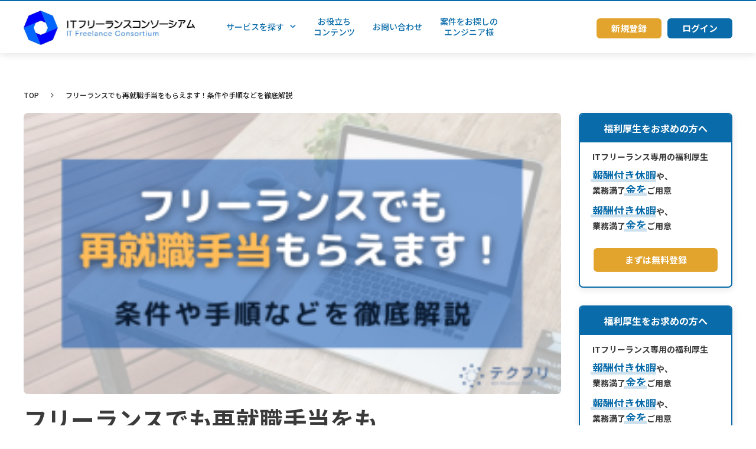

--- FILE ---
content_type: text/html; charset=UTF-8
request_url: https://itfreelance.jp/articles/detail/92/
body_size: 12014
content:
<!DOCTYPE html>
<html>
<head>
    <meta charset="UTF-8">

    <title>フリーランスでも再就職手当をもらえます！条件や手順などを徹底解説 &#8211;  ITフリーランスコンソーシアム</title>
    <base href="https://itfreelance.jp"/>
    <meta name="keywords" content="フリーランスでも再就職手当をもらえます！条件や手順などを徹底解説 &#8211; "/>
    <meta name="viewport" content="width=device-width, initial-scale=1">

    <meta name='robots' content='max-image-preview:large' />
<link rel="alternate" type="application/rss+xml" title="ITフリーランスコンソーシアム &raquo; フリーランスでも再就職手当をもらえます！条件や手順などを徹底解説 のコメントのフィード" href="https://itfreelance.jp/articles/detail/92/feed/" />
<script type="text/javascript">
window._wpemojiSettings = {"baseUrl":"https:\/\/s.w.org\/images\/core\/emoji\/14.0.0\/72x72\/","ext":".png","svgUrl":"https:\/\/s.w.org\/images\/core\/emoji\/14.0.0\/svg\/","svgExt":".svg","source":{"concatemoji":"https:\/\/itfreelance.jp\/wp-includes\/js\/wp-emoji-release.min.js?ver=6.2"}};
/*! This file is auto-generated */
!function(e,a,t){var n,r,o,i=a.createElement("canvas"),p=i.getContext&&i.getContext("2d");function s(e,t){p.clearRect(0,0,i.width,i.height),p.fillText(e,0,0);e=i.toDataURL();return p.clearRect(0,0,i.width,i.height),p.fillText(t,0,0),e===i.toDataURL()}function c(e){var t=a.createElement("script");t.src=e,t.defer=t.type="text/javascript",a.getElementsByTagName("head")[0].appendChild(t)}for(o=Array("flag","emoji"),t.supports={everything:!0,everythingExceptFlag:!0},r=0;r<o.length;r++)t.supports[o[r]]=function(e){if(p&&p.fillText)switch(p.textBaseline="top",p.font="600 32px Arial",e){case"flag":return s("\ud83c\udff3\ufe0f\u200d\u26a7\ufe0f","\ud83c\udff3\ufe0f\u200b\u26a7\ufe0f")?!1:!s("\ud83c\uddfa\ud83c\uddf3","\ud83c\uddfa\u200b\ud83c\uddf3")&&!s("\ud83c\udff4\udb40\udc67\udb40\udc62\udb40\udc65\udb40\udc6e\udb40\udc67\udb40\udc7f","\ud83c\udff4\u200b\udb40\udc67\u200b\udb40\udc62\u200b\udb40\udc65\u200b\udb40\udc6e\u200b\udb40\udc67\u200b\udb40\udc7f");case"emoji":return!s("\ud83e\udef1\ud83c\udffb\u200d\ud83e\udef2\ud83c\udfff","\ud83e\udef1\ud83c\udffb\u200b\ud83e\udef2\ud83c\udfff")}return!1}(o[r]),t.supports.everything=t.supports.everything&&t.supports[o[r]],"flag"!==o[r]&&(t.supports.everythingExceptFlag=t.supports.everythingExceptFlag&&t.supports[o[r]]);t.supports.everythingExceptFlag=t.supports.everythingExceptFlag&&!t.supports.flag,t.DOMReady=!1,t.readyCallback=function(){t.DOMReady=!0},t.supports.everything||(n=function(){t.readyCallback()},a.addEventListener?(a.addEventListener("DOMContentLoaded",n,!1),e.addEventListener("load",n,!1)):(e.attachEvent("onload",n),a.attachEvent("onreadystatechange",function(){"complete"===a.readyState&&t.readyCallback()})),(e=t.source||{}).concatemoji?c(e.concatemoji):e.wpemoji&&e.twemoji&&(c(e.twemoji),c(e.wpemoji)))}(window,document,window._wpemojiSettings);
</script>
<style type="text/css">
img.wp-smiley,
img.emoji {
	display: inline !important;
	border: none !important;
	box-shadow: none !important;
	height: 1em !important;
	width: 1em !important;
	margin: 0 0.07em !important;
	vertical-align: -0.1em !important;
	background: none !important;
	padding: 0 !important;
}
</style>
	<link rel='stylesheet' id='wp-block-library-css' href='https://itfreelance.jp/wp-includes/css/dist/block-library/style.min.css?ver=6.2' type='text/css' media='all' />
<link rel='stylesheet' id='classic-theme-styles-css' href='https://itfreelance.jp/wp-includes/css/classic-themes.min.css?ver=6.2' type='text/css' media='all' />
<style id='global-styles-inline-css' type='text/css'>
body{--wp--preset--color--black: #000000;--wp--preset--color--cyan-bluish-gray: #abb8c3;--wp--preset--color--white: #ffffff;--wp--preset--color--pale-pink: #f78da7;--wp--preset--color--vivid-red: #cf2e2e;--wp--preset--color--luminous-vivid-orange: #ff6900;--wp--preset--color--luminous-vivid-amber: #fcb900;--wp--preset--color--light-green-cyan: #7bdcb5;--wp--preset--color--vivid-green-cyan: #00d084;--wp--preset--color--pale-cyan-blue: #8ed1fc;--wp--preset--color--vivid-cyan-blue: #0693e3;--wp--preset--color--vivid-purple: #9b51e0;--wp--preset--gradient--vivid-cyan-blue-to-vivid-purple: linear-gradient(135deg,rgba(6,147,227,1) 0%,rgb(155,81,224) 100%);--wp--preset--gradient--light-green-cyan-to-vivid-green-cyan: linear-gradient(135deg,rgb(122,220,180) 0%,rgb(0,208,130) 100%);--wp--preset--gradient--luminous-vivid-amber-to-luminous-vivid-orange: linear-gradient(135deg,rgba(252,185,0,1) 0%,rgba(255,105,0,1) 100%);--wp--preset--gradient--luminous-vivid-orange-to-vivid-red: linear-gradient(135deg,rgba(255,105,0,1) 0%,rgb(207,46,46) 100%);--wp--preset--gradient--very-light-gray-to-cyan-bluish-gray: linear-gradient(135deg,rgb(238,238,238) 0%,rgb(169,184,195) 100%);--wp--preset--gradient--cool-to-warm-spectrum: linear-gradient(135deg,rgb(74,234,220) 0%,rgb(151,120,209) 20%,rgb(207,42,186) 40%,rgb(238,44,130) 60%,rgb(251,105,98) 80%,rgb(254,248,76) 100%);--wp--preset--gradient--blush-light-purple: linear-gradient(135deg,rgb(255,206,236) 0%,rgb(152,150,240) 100%);--wp--preset--gradient--blush-bordeaux: linear-gradient(135deg,rgb(254,205,165) 0%,rgb(254,45,45) 50%,rgb(107,0,62) 100%);--wp--preset--gradient--luminous-dusk: linear-gradient(135deg,rgb(255,203,112) 0%,rgb(199,81,192) 50%,rgb(65,88,208) 100%);--wp--preset--gradient--pale-ocean: linear-gradient(135deg,rgb(255,245,203) 0%,rgb(182,227,212) 50%,rgb(51,167,181) 100%);--wp--preset--gradient--electric-grass: linear-gradient(135deg,rgb(202,248,128) 0%,rgb(113,206,126) 100%);--wp--preset--gradient--midnight: linear-gradient(135deg,rgb(2,3,129) 0%,rgb(40,116,252) 100%);--wp--preset--duotone--dark-grayscale: url('#wp-duotone-dark-grayscale');--wp--preset--duotone--grayscale: url('#wp-duotone-grayscale');--wp--preset--duotone--purple-yellow: url('#wp-duotone-purple-yellow');--wp--preset--duotone--blue-red: url('#wp-duotone-blue-red');--wp--preset--duotone--midnight: url('#wp-duotone-midnight');--wp--preset--duotone--magenta-yellow: url('#wp-duotone-magenta-yellow');--wp--preset--duotone--purple-green: url('#wp-duotone-purple-green');--wp--preset--duotone--blue-orange: url('#wp-duotone-blue-orange');--wp--preset--font-size--small: 13px;--wp--preset--font-size--medium: 20px;--wp--preset--font-size--large: 36px;--wp--preset--font-size--x-large: 42px;--wp--preset--spacing--20: 0.44rem;--wp--preset--spacing--30: 0.67rem;--wp--preset--spacing--40: 1rem;--wp--preset--spacing--50: 1.5rem;--wp--preset--spacing--60: 2.25rem;--wp--preset--spacing--70: 3.38rem;--wp--preset--spacing--80: 5.06rem;--wp--preset--shadow--natural: 6px 6px 9px rgba(0, 0, 0, 0.2);--wp--preset--shadow--deep: 12px 12px 50px rgba(0, 0, 0, 0.4);--wp--preset--shadow--sharp: 6px 6px 0px rgba(0, 0, 0, 0.2);--wp--preset--shadow--outlined: 6px 6px 0px -3px rgba(255, 255, 255, 1), 6px 6px rgba(0, 0, 0, 1);--wp--preset--shadow--crisp: 6px 6px 0px rgba(0, 0, 0, 1);}:where(.is-layout-flex){gap: 0.5em;}body .is-layout-flow > .alignleft{float: left;margin-inline-start: 0;margin-inline-end: 2em;}body .is-layout-flow > .alignright{float: right;margin-inline-start: 2em;margin-inline-end: 0;}body .is-layout-flow > .aligncenter{margin-left: auto !important;margin-right: auto !important;}body .is-layout-constrained > .alignleft{float: left;margin-inline-start: 0;margin-inline-end: 2em;}body .is-layout-constrained > .alignright{float: right;margin-inline-start: 2em;margin-inline-end: 0;}body .is-layout-constrained > .aligncenter{margin-left: auto !important;margin-right: auto !important;}body .is-layout-constrained > :where(:not(.alignleft):not(.alignright):not(.alignfull)){max-width: var(--wp--style--global--content-size);margin-left: auto !important;margin-right: auto !important;}body .is-layout-constrained > .alignwide{max-width: var(--wp--style--global--wide-size);}body .is-layout-flex{display: flex;}body .is-layout-flex{flex-wrap: wrap;align-items: center;}body .is-layout-flex > *{margin: 0;}:where(.wp-block-columns.is-layout-flex){gap: 2em;}.has-black-color{color: var(--wp--preset--color--black) !important;}.has-cyan-bluish-gray-color{color: var(--wp--preset--color--cyan-bluish-gray) !important;}.has-white-color{color: var(--wp--preset--color--white) !important;}.has-pale-pink-color{color: var(--wp--preset--color--pale-pink) !important;}.has-vivid-red-color{color: var(--wp--preset--color--vivid-red) !important;}.has-luminous-vivid-orange-color{color: var(--wp--preset--color--luminous-vivid-orange) !important;}.has-luminous-vivid-amber-color{color: var(--wp--preset--color--luminous-vivid-amber) !important;}.has-light-green-cyan-color{color: var(--wp--preset--color--light-green-cyan) !important;}.has-vivid-green-cyan-color{color: var(--wp--preset--color--vivid-green-cyan) !important;}.has-pale-cyan-blue-color{color: var(--wp--preset--color--pale-cyan-blue) !important;}.has-vivid-cyan-blue-color{color: var(--wp--preset--color--vivid-cyan-blue) !important;}.has-vivid-purple-color{color: var(--wp--preset--color--vivid-purple) !important;}.has-black-background-color{background-color: var(--wp--preset--color--black) !important;}.has-cyan-bluish-gray-background-color{background-color: var(--wp--preset--color--cyan-bluish-gray) !important;}.has-white-background-color{background-color: var(--wp--preset--color--white) !important;}.has-pale-pink-background-color{background-color: var(--wp--preset--color--pale-pink) !important;}.has-vivid-red-background-color{background-color: var(--wp--preset--color--vivid-red) !important;}.has-luminous-vivid-orange-background-color{background-color: var(--wp--preset--color--luminous-vivid-orange) !important;}.has-luminous-vivid-amber-background-color{background-color: var(--wp--preset--color--luminous-vivid-amber) !important;}.has-light-green-cyan-background-color{background-color: var(--wp--preset--color--light-green-cyan) !important;}.has-vivid-green-cyan-background-color{background-color: var(--wp--preset--color--vivid-green-cyan) !important;}.has-pale-cyan-blue-background-color{background-color: var(--wp--preset--color--pale-cyan-blue) !important;}.has-vivid-cyan-blue-background-color{background-color: var(--wp--preset--color--vivid-cyan-blue) !important;}.has-vivid-purple-background-color{background-color: var(--wp--preset--color--vivid-purple) !important;}.has-black-border-color{border-color: var(--wp--preset--color--black) !important;}.has-cyan-bluish-gray-border-color{border-color: var(--wp--preset--color--cyan-bluish-gray) !important;}.has-white-border-color{border-color: var(--wp--preset--color--white) !important;}.has-pale-pink-border-color{border-color: var(--wp--preset--color--pale-pink) !important;}.has-vivid-red-border-color{border-color: var(--wp--preset--color--vivid-red) !important;}.has-luminous-vivid-orange-border-color{border-color: var(--wp--preset--color--luminous-vivid-orange) !important;}.has-luminous-vivid-amber-border-color{border-color: var(--wp--preset--color--luminous-vivid-amber) !important;}.has-light-green-cyan-border-color{border-color: var(--wp--preset--color--light-green-cyan) !important;}.has-vivid-green-cyan-border-color{border-color: var(--wp--preset--color--vivid-green-cyan) !important;}.has-pale-cyan-blue-border-color{border-color: var(--wp--preset--color--pale-cyan-blue) !important;}.has-vivid-cyan-blue-border-color{border-color: var(--wp--preset--color--vivid-cyan-blue) !important;}.has-vivid-purple-border-color{border-color: var(--wp--preset--color--vivid-purple) !important;}.has-vivid-cyan-blue-to-vivid-purple-gradient-background{background: var(--wp--preset--gradient--vivid-cyan-blue-to-vivid-purple) !important;}.has-light-green-cyan-to-vivid-green-cyan-gradient-background{background: var(--wp--preset--gradient--light-green-cyan-to-vivid-green-cyan) !important;}.has-luminous-vivid-amber-to-luminous-vivid-orange-gradient-background{background: var(--wp--preset--gradient--luminous-vivid-amber-to-luminous-vivid-orange) !important;}.has-luminous-vivid-orange-to-vivid-red-gradient-background{background: var(--wp--preset--gradient--luminous-vivid-orange-to-vivid-red) !important;}.has-very-light-gray-to-cyan-bluish-gray-gradient-background{background: var(--wp--preset--gradient--very-light-gray-to-cyan-bluish-gray) !important;}.has-cool-to-warm-spectrum-gradient-background{background: var(--wp--preset--gradient--cool-to-warm-spectrum) !important;}.has-blush-light-purple-gradient-background{background: var(--wp--preset--gradient--blush-light-purple) !important;}.has-blush-bordeaux-gradient-background{background: var(--wp--preset--gradient--blush-bordeaux) !important;}.has-luminous-dusk-gradient-background{background: var(--wp--preset--gradient--luminous-dusk) !important;}.has-pale-ocean-gradient-background{background: var(--wp--preset--gradient--pale-ocean) !important;}.has-electric-grass-gradient-background{background: var(--wp--preset--gradient--electric-grass) !important;}.has-midnight-gradient-background{background: var(--wp--preset--gradient--midnight) !important;}.has-small-font-size{font-size: var(--wp--preset--font-size--small) !important;}.has-medium-font-size{font-size: var(--wp--preset--font-size--medium) !important;}.has-large-font-size{font-size: var(--wp--preset--font-size--large) !important;}.has-x-large-font-size{font-size: var(--wp--preset--font-size--x-large) !important;}
.wp-block-navigation a:where(:not(.wp-element-button)){color: inherit;}
:where(.wp-block-columns.is-layout-flex){gap: 2em;}
.wp-block-pullquote{font-size: 1.5em;line-height: 1.6;}
</style>
<link rel='stylesheet' id='contact-form-7-css' href='https://itfreelance.jp/wp-content/plugins/contact-form-7/includes/css/styles.css?ver=5.7.3' type='text/css' media='all' />
<link rel="https://api.w.org/" href="https://itfreelance.jp/wp-json/" /><link rel="alternate" type="application/json" href="https://itfreelance.jp/wp-json/wp/v2/posts/92" /><link rel="EditURI" type="application/rsd+xml" title="RSD" href="https://itfreelance.jp/xmlrpc.php?rsd" />
<link rel="wlwmanifest" type="application/wlwmanifest+xml" href="https://itfreelance.jp/wp-includes/wlwmanifest.xml" />

<link rel="canonical" href="https://itfreelance.jp/articles/detail/92/" />
<link rel='shortlink' href='https://itfreelance.jp/?p=92' />
<link rel="alternate" type="application/json+oembed" href="https://itfreelance.jp/wp-json/oembed/1.0/embed?url=https%3A%2F%2Fitfreelance.jp%2Farticles%2Fdetail%2F92%2F" />
<link rel="alternate" type="text/xml+oembed" href="https://itfreelance.jp/wp-json/oembed/1.0/embed?url=https%3A%2F%2Fitfreelance.jp%2Farticles%2Fdetail%2F92%2F&#038;format=xml" />
<link rel="icon" href="https://itfreelance.jp/wp-content/uploads/2023/03/logo-final-vertical.png" sizes="32x32" />
<link rel="icon" href="https://itfreelance.jp/wp-content/uploads/2023/03/logo-final-vertical.png" sizes="192x192" />
<link rel="apple-touch-icon" href="https://itfreelance.jp/wp-content/uploads/2023/03/logo-final-vertical.png" />
<meta name="msapplication-TileImage" content="https://itfreelance.jp/wp-content/uploads/2023/03/logo-final-vertical.png" />
		<style type="text/css" id="wp-custom-css">
			#user-action-service {
    display: none !important;
}
.service-detail-contact-area {
    display: none !important;
}		</style>
		
    <link rel='stylesheet'  href='https://itfreelance.jp/wp-content/themes/itfc/assets/libs/font-awesome-4.7.0/css/font-awesome.css' type='text/css' media='all' />
    <link rel='stylesheet'  href='https://itfreelance.jp/wp-content/themes/itfc/assets/css/itfc.min.css' type='text/css' media='all' />
    <link rel='stylesheet'  href='https://itfreelance.jp/wp-content/themes/itfc/assets/libs/OwlCarousel2/assets/owl.carousel.min.css' type='text/css' media='all' />
    <link rel='stylesheet'  href='https://itfreelance.jp/wp-content/themes/itfc/assets/libs/OwlCarousel2/assets/owl.theme.default.min.css' type='text/css' media='all' />
    <style type="text/css">
        html {
            margin-top: 0 !important;
        }
    </style>
	<meta name="google-site-verification" content="TypW__ZPsLwaZFHb12O6iH_oqvO_i27f_a9cI59LjOk" />
</head>
<body id="">
<header id="header">
    <div class="container">
        <div class="row">
            <div class="header-logo">
                <a href="https://itfreelance.jp" title="">
                    <img src="https://itfreelance.jp/wp-content/uploads/2023/02/logo.jpg"/>
                </a>
            </div>
            <div class="header-nav">
                <ul><li class="has-child"><a href="https://itfreelance.jp/benefits/"><span><div>サービスを探す</div><img  class="icon-bottom-blue" src="https://itfreelance.jp/wp-content/themes/itfc/assets/images/icon-btn-bottom-blue.png" /><img  class="icon-plus-mobile" src="https://itfreelance.jp/wp-content/themes/itfc/assets/images/icon-btn-plus-blue.png" /></span></a><ul><li><a href="https://itfreelance.jp/benefits/"><img src="https://itfreelance.jp/wp-content/themes/itfc/assets/images/icon-btn-right-blue.png" /><div>すべて</div></a></li><li><a href="https://itfreelance.jp/benefits/?category=11"><img src="https://itfreelance.jp/wp-content/themes/itfc/assets/images/icon-btn-right-blue.png" /><div>ギフト</div></a></li><li><a href="https://itfreelance.jp/benefits/?category=13"><img src="https://itfreelance.jp/wp-content/themes/itfc/assets/images/icon-btn-right-blue.png" /><div>マネー</div></a></li><li><a href="https://itfreelance.jp/benefits/?category=12"><img src="https://itfreelance.jp/wp-content/themes/itfc/assets/images/icon-btn-right-blue.png" /><div>旅行</div></a></li></ul></li><li class=""><a href="https://freelance.techcareer.jp/articles/wp/"><span><div>お役立ち <br>コンテンツ</div><img class="icon-mobile-right-blue" src="https://itfreelance.jp/wp-content/themes/itfc/assets/images/icon-btn-right-blue.png" /></span></a></li><li class=""><a href="https://itfreelance.jp/contacts/new"><span><div>お問い合わせ</div><img class="icon-mobile-right-blue" src="https://itfreelance.jp/wp-content/themes/itfc/assets/images/icon-btn-right-blue.png" /></span></a></li><li class=""><a href="https://freelance.techcareer.jp/projects/"><span><div>案件をお探しの<br> エンジニア様</div><img class="icon-mobile-right-blue" src="https://itfreelance.jp/wp-content/themes/itfc/assets/images/icon-btn-right-blue.png" /></span></a></li></ul>            </div>
            <div class="header-button">
                                    <a href="https://itfreelance.jp/sign-up" class="btn btn-secondary">新規登録</a>
                    <a href="https://account.techcareer.jp/users/sign_in?redirect_to=https://itfreelance.jp&service_id=11" class="btn btn-primary">ログイン</a>
                            </div>
            <div class="header-button-mobile">
                <a href="javascript:void(0)" id="btn-nav-main-mobile">
                    <img class="img-nav-open" src="https://itfreelance.jp/wp-content/themes/itfc/assets/images/btn-nav-menu.png" />
                    <img class="img-nav-close" src="https://itfreelance.jp/wp-content/themes/itfc/assets/images/btn-nav-menu-close.png" />
                </a>
            </div>
        </div>
    </div>
</header>
<section id="main-website" style="min-height: 500px;">
        <style type="text/css">
        #footer .footer-top {
            display: none;
        }
        #footer {
            box-shadow: 0 0 12px #0000001A;
        }
        #box-widget-home {
            display: none;
        }
    </style>
    <div id="page-blog-single-container">
        <div class="breadcrumbs-container" style="margin-bottom: 20px;">
            <div class="container">
                <div class="row">
                    <ul>
                        <li><a href="https://itfreelance.jp"><span>TOP</span></a></li>
                        <li><i class="fa fa-angle-right" aria-hidden="true"></i></li>
                        <li><span>フリーランスでも再就職手当をもらえます！条件や手順などを徹底解説</span></li>
                    </ul>
                </div>
            </div>
        </div>
        <div class="container">
            <div class="row">
                <div id="box-main-content">
                    <div id="blog-detail">
                                                                            <div class="blog-detail-image">
                                <img src="https://itfreelance.jp/wp-content/uploads/2023/02/再就職手当-300x157.png" />
                            </div>
                                                <div class="blog-detail-title">
                            <h2>フリーランスでも再就職手当をもらえます！条件や手順などを徹底解説</h2>
                        </div>
                        <div class="blog-detail-tags">
                            <a href="javascript:void(0)">税金</a>                        </div>
                        <div class="blog-detail-description">
                            <p>フリーランスでも所定の手続きを踏めば再就職手当が受け取れます！再就職手当を受け取るにあたって、申請手順や必要書類などを解説しました。再就職手当を受け取ることができれば、フリーランスになるための準備金に当てることができます。しかし手順を間違えた場合は受給できなくなるため、この記事の解説を参考に条件や手順を確認しましょう。</p>
                        </div>
                                                    <div class="blog-detail-title-list">
                                <h2>目次</h2>
                                <ul>
                                                                            <li><a href="javascript:void(0)" class="btn-click-to-div-id" data-id="#header-blog-0">再就職手当とはどんなもの？</a></li>
                                                                            <li><a href="javascript:void(0)" class="btn-click-to-div-id" data-id="#header-blog-1">フリーランスも再就職手当を受け取ることができます</a></li>
                                                                            <li><a href="javascript:void(0)" class="btn-click-to-div-id" data-id="#header-blog-2">フリーランスが再就職手当を受け取るフロー</a></li>
                                                                            <li><a href="javascript:void(0)" class="btn-click-to-div-id" data-id="#header-blog-3">よくある質問</a></li>
                                                                            <li><a href="javascript:void(0)" class="btn-click-to-div-id" data-id="#header-blog-4">まとめ</a></li>
                                                                    </ul>
                            </div>
                                                            <div class="blog-detail-content" id="header-blog-0">
                                    <h1><span>再就職手当とはどんなもの？</span></h1>
                                    <div class="itfc-content-container">
                                        <p>再就職手当とは、失業保険を受給している期間中に再就職が決まった場合に支払われる手当です。具体的には、所定の給付日数の3分の1以上を残して再就職した場合が、給付対象です。この手当は、離職者に早く安定した職業についてもらうためにできた制度で、ハローワーク就職祝い金とも呼ばれています。</p>
<p>この制度のもともとの目的は、失業者の再就職促進です。会社をやめてフリーランスとして独立できるまでの間は、「失業」している状態で、独立した後は「再就職」したという扱いです。</p>
<p>フリーランスになる方は、再就職手当を独立の資金に当てることができます</p>
<div class="wp-block-spacer"></div>
<h3>失業手当（保険）との違いは？</h3>
<p>失業手当も再就職手当も雇用保険の制度であることには変わりありませんが、目的が異なります。</p>
<p>失業手当の目的は、求職者の失業中の生活支援です。収入のない状態の求職者を、金銭面でサポートします。</p>
<p>対して、再就職手当は、再就職の促進を目的とした制度です。失業保険を満期までもらって就職活動をスタートしようとする失業者が出てくるかもしれません。しかし、満期までもらった後は、手当を受け取ることができず、生活が安定しないという状況は変化していません。失業者が安定した生活に戻りやすくするために、再就職促進を目的とした手当です。</p>
                                    </div>
                                                                    </div>
                                                            <div class="blog-detail-content" id="header-blog-1">
                                    <h1><span>フリーランスも再就職手当を受け取ることができます</span></h1>
                                    <div class="itfc-content-container">
                                        <p>再就職手当を受け取れる条件があるので、対象になる条件を以下で説明します。条件や手順の確認の漏れがあれば、再就職手当を受け取れなくなってしまう場合があるので、気をつけましょう。</p>
<div class="wp-block-spacer"></div>
<h3>再就職手当を受け取る条件</h3>
<p>フリーランスが再就職手当を受け取る条件は、厚生労働省のウェブサイトに記載されています。</p>
<p>抜粋したものを紹介します。</p>
<p>・就職日前日までの失業の認定を受けた後、基本手当の支給残日数が、所定の給付日数の３分の１以上あること。</p>
<p>・1年以上の勤務が確実であると認められること。</p>
<p>・7日間の待機満了後の就職であること</p>
<p>・離職前の事業主に再び雇用されたものではないこと。（資本・資金など離職前の事業主と密接な関わりがないこと）</p>
<p>・就職日前3年以内の就職について、再就職手当または常用就職支度手当の支給を受けたことがないこと。</p>
<p>・原則として、雇用保険の被保険者になっていること。</p>
<p>・給付制限がある方は、求職申し込みをしてから、待機期間満了後１ヵ月の期間内は、ハローワークまたは職業紹介事業者の紹介によって就職したものであること。</p>
<p>・受給資格決定（求職申し込み）前から採用が内定していた事業主に雇用されたものではないこと。</p>
<p>引用：<a href="https://www.hellowork.mhlw.go.jp/">https://www.hellowork.mhlw.go.jp/</a></p>
<div class="wp-block-spacer"></div>
<h3>再就職手当はどのくらいもらえる？</h3>
<p>再就職手当は条件によって異なり、早く再就職すればするほど給付率は高くなります。</p>
<p>受け取ることができる金額の計算は、</p>
<p>支給残日数　×　給付率　×　基本手当日額</p>
<p>・給付率（個人で異なる）→支給残日数3分の2以上の人＝70%</p>
<p>支給残日数3分の1以上の人＝60%</p>
<p>・基本手当日額（上限あり）→退職時の年齢が60歳未満＝6070円</p>
<p>60歳以上65歳未満＝4917円</p>
<p>で計算ができます。一度計算しておくと、自分が受け取れる額を確認できます。</p>
                                    </div>
                                                                    </div>
                                                            <div class="blog-detail-content" id="header-blog-2">
                                    <h1><span>フリーランスが再就職手当を受け取るフロー</span></h1>
                                    <div class="itfc-content-container">
                                        <h3>退職して離職票を受け取る</h3>
<p>離職票は離職したことを表明する公的な文書です。会社を退職したら、会社から「離職票」を発行してもらいます。これは手当を受け取る時に必ず必要になる書類です。会社によって受け取れるタイミングが異なってくるので、いつ受け取れるのかを確認しましょう。</p>
<div class="wp-block-spacer"></div>
<h3>ハローワークに求職の申請をする</h3>
<p>離職票を受け取った後は、いよいよハローワークで求職手続きを行います。休職手続きでは、以下のものを準備しましょう。</p>
<p>・離職票</p>
<p>・マイナンバーカード</p>
<p>・証明写真（縦3×横2.5cmほどで、上半身が写っているもの）</p>
<p>・印鑑</p>
<p>・通帳</p>
<p>・筆記用具</p>
<div class="wp-block-spacer"></div>
<h3>1週間待機</h3>
<p>1週間の待機時間を過ごします。待機期間は、失業したかの判断が行われている期間なので、失業保険を受け取ることもできません。フリーランスになることを目的としているなら、開業の準備に当てると良いでしょう。</p>
<div class="wp-block-spacer"></div>
<h3>ハローワークで説明会を受ける</h3>
<p>この説明会では、その後の手続きや日程などについての説明を受けます。今後の流れや、何が必要なのかを把握し、わからない点は直接質問して解消しておくと、今後の手続きがスムーズになります。</p>
<p>その他にも、雇用保険制度についての説明を受けて「雇用保険受給資格者証」「失業認定申告書」の2つを受け取ります。</p>
<p>「雇用保険受給資格者証」とは、ハローワークで失業給付の受給手続き後の説明会で受け取ることができる書類です。失業認定日に必ず必要になる書類なので、なくさないようにしましょう。</p>
<p>「失業認定申告書」とは、認定日から認定日まで行ってきた求職の活動内容を記入して提出するための書類です。域管轄のハローワークホームページに記載があるはずです。</p>
<p>※新型コロナウイルス感染拡大防止のため、現在多くのハローワークでは雇用保険説明会を中止しています。</p>
<p>厚生労働省動画チャンネル（YouTube）で説明会動画の配信があるため、合わせてご覧ください。</p>
<figure class="wp-block-embed is-type-video is-provider-youtube wp-block-embed-youtube wp-embed-aspect-16-9 wp-has-aspect-ratio">
<div class="wp-block-embed__wrapper"></div>
</figure>
<div class="wp-block-spacer"></div>
<h3>1ヵ月の就職活動※自己都合での退職の場合</h3>
<p>退職には、会社都合と自己都合の退職があります。自己都合の退職の場合は、最低でも1ヵ月間就職活動をしなければなりませんが、フリーランスの場合はハローワークに「就職活動をしている」と認めてもらえれば大丈夫です。</p>
<p>そのために、時々ハローワークへ出向く必要がありますが、多くの時間はフリーランスになるための事前準備に当てることができます。</p>
<div class="wp-block-spacer"></div>
<h3>税務署に開業届を提出</h3>
<p>1ヵ月の就職活動期間を終えたら、税務署に開業届を提出しに行きます。</p>
<p>開業届提出の際は、身分証明書や印鑑、マイナンバーカードのコピー、筆記用具などが必要になるので、必要書類を準備して提出に行きましょう。</p>
<p>開業届は税務署にもおいてありますが、国税庁のウェブサイトから無料でダウンロードすることも可能です。</p>
<p>提出方法としては、窓口もしくは郵送で提出できます。郵送の場合は写し添付などにコピー代がかかる場合があります。</p>
<p>また以下のリンクから、開業届の具体的な書き方や、提出方法を確認できます。</p>
<p><a href="https://freelance.techcareer.jp/articles/13497/">https://freelance.techcareer.jp/articles/13497/</a></p>
<div class="wp-block-spacer"></div>
<h3>ハローワークに開業したことを伝える</h3>
<p>ハローワークに開業したことを伝えます。開業したことを証明できる書類が必要になります。そのため、開業届の原本もしくはコピーを準備しておきましょう。その他にも、ハローワークで記入しなければならない書類もあるので、筆記用具や印鑑なども忘れずに持参してください。ハローワークに伝えなければ、失業中で就職活動をしていることになったままの状態なので、忘れないようにしましょう。</p>
<p>また、フリーランスの方の注意点としていくつか条件があります。上述した再就職手当を受け取る条件をもう一度確認しておきましょう。</p>
<div class="wp-block-spacer"></div>
<h3>再就職手当の申請をする</h3>
<p>ハローワークで再就職手当の申請を行います。</p>
<p>フリーランスの方は手当を受け取る際の条件があるので、以下の条件を確認しておいてください。</p>
<p>手続きにあたって、以下の物が必要になるので準備しておきましょう。</p>
<p>・開業届のコピー</p>
<p>・再就職手当の申請に必要な書類</p>
<p>・雇用保険受給資格者証</p>
<p>・印鑑</p>
<p>です。忘れないようにしましょう。</p>
<div class="wp-block-spacer"></div>
<h3>再就職手当を受給する</h3>
<p>これらの条件や手順を踏んで初めて再就職手当を受け取ることができます。受け取る際は、一括で受け取ります。</p>
                                    </div>
                                                                    </div>
                                                            <div class="blog-detail-content" id="header-blog-3">
                                    <h1><span>よくある質問</span></h1>
                                    <div class="itfc-content-container">
                                        <h3>再就職手当と失業手当の違いは？</h3>
<p>失業手当も再就職手当も雇用保険の制度ですが、その目的は異なります。失業手当の目的は「求職者の失業中の生活支援」で、再就職手当の目的は「再就職の促進」です。</p>
<div class="wp-block-spacer"></div>
<h3>フリーランスが再就職手当を受け取る条件は？</h3>
<p>フリーランスが再就職手当を受け取る条件は、</p>
<p>・1年以上の勤務が確実であると認められること。<br />
・7日間の待機満了後の就職であること<br />
・原則として、雇用保険の被保険者になっていること。</p>
<p>などが挙げられます。詳しい条件は、厚生労働省のウェブサイトに記載されています。</p>
                                    </div>
                                                                    </div>
                                                            <div class="blog-detail-content" id="header-blog-4">
                                    <h1><span>まとめ</span></h1>
                                    <div class="itfc-content-container">
                                        <p>フリーランスでも、手続きをしっかりと行えば再就職手当を受け取ることが可能です。ただし、受け取るまでの過程で条件があるため、手順を間違えないように注意しましょう。</p>
                                    </div>
                                                                    </div>
                                                                        </div>
                </div>
                <div id="box-sidebar-content" class="sidebar-right">
                    <div class="box-widget">
                        <div class="widget-header">
                            福利厚生をお求めの方へ
                        </div>
                        <div class="widget-content widget-content-has-img">
                            <h3>ITフリーランス専用の福利厚生</h3>
                            <h4><b>報酬付き休暇</b>や、</br>業務満了<b>金を</b>ご用意</h4>
                            <h4><b>報酬付き休暇</b>や、</br>業務満了<b>金を</b>ご用意</h4>
                        </div>
                        <div class="widget-footer">
                            <a href="#" class="btn btn-secondary">まずは無料登録</a>
                        </div>
                    </div>
                    <div class="box-widget">
                        <div class="widget-header">
                            福利厚生をお求めの方へ
                        </div>
                        <div class="widget-content widget-content-has-img">
                            <h3>ITフリーランス専用の福利厚生</h3>
                            <h4><b>報酬付き休暇</b>や、</br>業務満了<b>金を</b>ご用意</h4>
                            <h4><b>報酬付き休暇</b>や、</br>業務満了<b>金を</b>ご用意</h4>
                        </div>
                        <div class="widget-footer">
                            <a href="#" class="btn btn-secondary">まずは無料登録</a>
                        </div>
                    </div>
                </div>
                                            </div>
        </div>
        <div class="breadcrumbs-container breadcrumbs-container-mobile">
            <div class="container">
                <div class="row">
                    <ul>
                        <li><a href="https://itfreelance.jp"><span>TOP</span></a></li>
                        <li><i class="fa fa-angle-right" aria-hidden="true"></i></li>
                        <li><span>フリーランスでも再就職手当をもらえます！条件や手順などを徹底解説</span></li>
                    </ul>
                </div>
            </div>
        </div>
    </div>
</section>
<footer id="footer">
    <div class="footer-top">
        <div class="container">
            <div class="footer-top-content">
                <div class="footer-top-content-text">
                    ITフリーランスコンソーシアムで<BR>貴社サービスを無料掲載しませんか？                </div>
                <div class="footer-top-content-btn">
                    <a href="https://itfreelance.jp/contacts/new"
                       class="btn btn-primary btn-xl btn-has-icon">
                        お問い合わせはこちら                        <img src="https://itfreelance.jp/wp-content/themes/itfc/assets/images/icon-btn-right.png"/>
                    </a>
                </div>
            </div>
        </div>
    </div>
    <div class="footer-main">
        <div class="container">
            <div class="row">
                <div class="footer-main-logo">
                    <a href="https://itfreelance.jp">
                        <img src="https://itfreelance.jp/wp-content/uploads/2023/02/logo.jpg"/>
                    </a>
                </div>
                <div class="footer-main-nav">
                    <ul id="menu-footer-1" class="menu"><li id="menu-item-50" class="menu-item menu-item-type-custom menu-item-object-custom menu-item-50"><a href="https://itfreelance.jp/benefits">サービスを探す</a></li>
<li id="menu-item-51" class="menu-item menu-item-type-custom menu-item-object-custom menu-item-51"><a href="https://freelance.techcareer.jp/articles/wp/">お役立ちコンテンツ</a></li>
<li id="menu-item-54" class="menu-item menu-item-type-custom menu-item-object-custom menu-item-54"><a href="https://itfreelance.jp/contacts/new">お問い合わせ</a></li>
<li id="menu-item-55" class="menu-item menu-item-type-custom menu-item-object-custom menu-item-55"><a href="https://freelance.techcareer.jp/about/">テクフリとは</a></li>
</ul>                    <ul id="menu-footer-2" class="menu"><li id="menu-item-47" class="menu-item menu-item-type-custom menu-item-object-custom menu-item-47"><a href="https://freelance.techcareer.jp/">テクフリ</a></li>
<li id="menu-item-48" class="menu-item menu-item-type-custom menu-item-object-custom menu-item-48"><a href="https://freelance.techcareer.jp/ta/">techcareer agent</a></li>
<li id="menu-item-49" class="menu-item menu-item-type-custom menu-item-object-custom menu-item-49"><a href="https://magazine.techcareer.jp/">techcareer magazine</a></li>
</ul>                </div>
            </div>
        </div>
    </div>
    <div class="footer-bottom">
        <div class="container">
            <div class="row">
                <div class="footer-bottom-left">
                    <a href="https://id-entity.jp/">
                        <img src="https://itfreelance.jp/wp-content/uploads/2023/02/logo-footer-1.png"/>
                    </a>
                </div>
                <div class="footer-bottom-center">
                    <ul id="menu-footer-3" class="menu"><li id="menu-item-44" class="menu-item menu-item-type-custom menu-item-object-custom menu-item-44"><a href="https://id-entity.jp/">運営会社</a></li>
<li id="menu-item-45" class="menu-item menu-item-type-custom menu-item-object-custom menu-item-45"><a href="https://itfreelance.jp/terms-of-service/">利用規約</a></li>
<li id="menu-item-46" class="menu-item menu-item-type-custom menu-item-object-custom menu-item-46"><a href="https://id-entity.jp/privacypolicy/">プライバシーポリシー</a></li>
</ul>                </div>
                <div class="footer-bottom-right">
                    <p>Copyright 2023 identity Inc.  All Rights Reserved.</p>
                </div>
            </div>
        </div>
    </div>
    <a href="javascript:void(0)" id="back-to-top">
        <i class="fa fa-angle-up" aria-hidden="true"></i>
        TOP
    </a>
</footer>
<div class="box-widget box-widget-has-icon" id="box-widget-home">
    <div class="widget-header">
        福利厚生をお求めの方へ        <a href="javascript:void(0)" id="btn-close-widget-home">
            <img src="https://itfreelance.jp/wp-content/themes/itfc/assets/images/icon-close.png">
        </a>
    </div>
    <div class="widget-content widget-content-has-img">
        <div class="widget-content-text">
            <h3>ITフリーランス専用の福利厚生</h3>

<h4>
</br>
<b><span>業務満了金</span></b>や、 </br>
</h4>

<h4>
<b><span>報酬付休暇</span></b>をご用意
</br>
</h4>        </div>
        <img src="https://itfreelance.jp/wp-content/uploads/2023/02/img-widget-toppage.jpg"/>
    </div>
    <div class="widget-footer">
        <a href="https://itfreelance.jp/sign-up/"
           class="btn btn-secondary">
            まずは無料登録        </a>
    </div>
</div>
<script type="text/javascript" src="https://itfreelance.jp/wp-content/themes/itfc/assets/libs/jquery/jquery-3.6.1.min.js"></script>
<script type="text/javascript" src="https://itfreelance.jp/wp-content/themes/itfc/assets/libs/OwlCarousel2/owl.carousel.min.js"></script>
<script type="text/javascript" src="https://itfreelance.jp/wp-content/themes/itfc/assets/libs/nicescroll.min.js"></script>
<script type="text/javascript" src="https://itfreelance.jp/wp-content/themes/itfc/assets/js/script.js"></script>
<script type="text/javascript">
    let margin = $(window).width() > 640 ? 40 : 20;
    let stagePadding = $(window).width() > 640 ? 60 : 0;
    $('.main-owl-carousel-about').owlCarousel({
        loop: true,
        responsiveClass: true,
        nav: false,
        dots: false,
        stagePadding: stagePadding,
        margin: margin,
        responsive: {
            0: {
                items: 3
            },
            640: {
                items: 3
            },
            1024: {
                items: 6
            }
        }
    });

    margin = $(window).width() > 640 ? 40 : 20;
    stagePadding = $(window).width() > 640 ? 60 : 30;
    $('.information-data-content-owl').owlCarousel({
        loop: true,
        responsiveClass: true,
        nav: false,
        dots: false,
        responsive: {
            0: {
                margin: margin,
                items: 1,
                stagePadding: stagePadding,
            },
            1024: {
                margin: 31,
                items: 4,
                stagePadding: 0
            }
        }
    });

    margin = $(window).width() > 640 ? 31 : 20;
    stagePadding = $(window).width() > 640 ? 60 : 30;
    $('.box-blog-list-owl').owlCarousel({
        loop: true,
        margin: margin,
        responsiveClass: true,
        nav: false,
        dots: false,
        responsive: {
            0: {
                items: 1,
                stagePadding: stagePadding,
            },
            1024: {
                items: 4,
                stagePadding: 0
            }
        }
    });

    $('.owl-about-business-image').owlCarousel({
        loop: true,
        margin: 0,
        responsiveClass: true,
        nav: false,
        dots: false,
        responsive: {
            0: {
                items: 1
            },
            480: {
                items: 2
            },
            1024: {
                items: 5,
            }
        }
    });

            //$('#header a, #footer a, #box-widget-home a').each(function() {
        //    let home = '//';
        //    let home2 = '///';
        //    let href = $(this).attr('href');
        //    if(href != 'javascript:void(0)' && href != home && href != home2) {
        //        $(this).attr('href', '/website-is-building')
        //    }
        //});
    </script>
</body>
</html>

--- FILE ---
content_type: text/css
request_url: https://itfreelance.jp/wp-content/themes/itfc/assets/css/itfc.min.css
body_size: 28790
content:
@import url(https://fonts.googleapis.com/css2?family=Noto+Sans+JP:wght@100;300;400;500;700;900&family=Oswald:wght@200;300;400;500;600;700&display=swap);*{margin:0;padding:0;word-break:break-all}body{font-size:14px;background:#fff;color:#3a3a3b;line-height:1.5;font-weight:500}body,body pre{font-family:Noto Sans JP}.font-secondary{font-family:Oswald,sans-serif!important}a{color:#3a3a3b}a,a:hover{text-decoration:none}.text-primary-color,a:hover{color:#096ba9}.text-secondary-color{color:#e2a42d}.text-color-black{color:#222!important}.title-primary{width:100%;float:left;text-align:center;font-size:40px;line-height:48px}.title-h4{font-size:24px;line-height:26px}.title-h3,.title-h4{width:100%;float:left}.title-h3{font-size:32px;line-height:44px}.title-large{font-size:72px;line-height:90px;width:100%;float:left}.w-50{width:calc(50% - 20px);float:left;padding:10px}.text-center{text-align:center}.text-justify{text-align:justify}.text-left{text-align:left}.text-right{text-align:right}.pull-left{float:left!important}.pull-right{float:right!important}.hidden,.hide{display:none}.full-width{float:left;width:100%}.video-wrapper{position:relative;padding-bottom:56.25%;padding-top:25px;height:0}.video-wrapper iframe{position:absolute;top:0;left:0;width:100%;height:100%}#wpadminbar{display:none}#container-website,#footer,#header,#main-website{float:left;width:100%}#main-website{overflow:hidden}ul li{list-style-position:inside}@media only screen and (max-width:768px){.w-50{width:100%;padding:0;margin-bottom:15px}}.main-banner,.main-blog-list,.main-box-about,.main-box-it-freelance,.main-box-news,.main-box-reviews,.main-box-services,.main-guide-box,.main-information-data,.main-overview-banner,.main-top3-services{float:left;width:100%}.main-banner{background-repeat:no-repeat;background-size:auto 100%;background-position:50%}.main-banner .item-banner{float:left;width:100%;padding-top:104px;padding-bottom:94px}.main-banner .item-banner .item-banner-text{float:left;max-width:720px}.main-banner .item-banner .item-banner-text p{width:100%;float:left;font-size:20px;line-height:30px;font-weight:700}.main-banner .item-banner .item-banner-text .title-h3{margin-top:27px;margin-bottom:9px}.main-banner .item-banner .item-banner-text .title-h4{margin-bottom:12px}.main-banner .item-banner .item-banner-text .text-black-color{color:#000}.main-banner .item-banner .item-banner-text .title-large{position:relative;width:auto}.main-banner .item-banner .item-banner-text .title-large span{position:relative;z-index:99;white-space:nowrap}.main-banner .item-banner .item-banner-text .title-large:before{width:calc(100% + 3px);background-color:#cde1ee;content:" ";height:14px;position:absolute;bottom:4px;left:-3px}.main-box-services{padding-top:90px;padding-bottom:0}.main-box-services .title-primary{margin-bottom:77px}.main-box-services .item-box-service{width:100%;float:left;background-color:#fff}.main-box-services .item-box-service .item-box-service-left-mobile{display:none}.main-box-services .item-box-service .item-box-service-left{width:678px;float:left}.main-box-services .item-box-service .item-box-service-left .item-box-service-number{font-size:80px;line-height:74px;color:#e2a42d;width:91px;float:left;text-align:left;font-family:Oswald,sans-serif!important;margin-right:20px;margin-top:12px;font-weight:500;white-space:nowrap}.main-box-services .item-box-service .item-box-service-left .item-box-service-text{float:left;width:calc(100% - 111px)}.main-box-services .item-box-service .item-box-service-left .item-box-service-text h1{font-size:40px;line-height:66px;color:#222;margin-bottom:20px;float:left;width:100%}.main-box-services .item-box-service .item-box-service-left .item-box-service-text h1 b{font-size:56px;color:#096ba9}.main-box-services .item-box-service .item-box-service-left .item-box-service-text p{color:#222;font-size:16px;line-height:26px;width:100%;max-width:535px}.main-box-services .item-box-service .item-box-service-right{width:calc(100% - 678px);float:left}.main-box-services .item-box-service.item-box-service-1 .item-box-service-left{padding-bottom:125px}.main-box-services .item-box-service.item-box-service-2{background-color:#f2f7fb}.main-box-services .item-box-service.item-box-service-2 .item-box-service-left{padding-top:120px;padding-bottom:156px}.main-box-services .item-box-service.item-box-service-2 .item-box-service-left .item-box-service-number{margin-top:2px}.main-box-services .item-box-service.item-box-service-3 .item-box-service-left{padding-top:80px;padding-bottom:125px;width:688px}.main-box-services .item-box-service.item-box-service-3 .item-box-service-left .item-box-service-text p{max-width:100%}.main-box-services .item-box-service.item-box-service-3 .item-box-service-right{width:calc(100% - 688px)}.main-overview-banner .main-overview-banner-left{float:left;width:688px;margin-right:26px;padding-top:52px;padding-bottom:50px}.main-overview-banner .main-overview-banner-left .title-h3{float:left;width:100%;margin-bottom:16px;color:#fff;font-size:24px;line-height:29px}.main-overview-banner .main-overview-banner-left img{float:left;width:auto;height:60px;margin-bottom:40px;clear:both}.main-overview-banner .main-overview-banner-left .btn{float:left;padding:19px 92px}.main-overview-banner .main-overview-banner-left .btn img{position:absolute;width:6px;height:11px;top:30px;right:18px}.main-overview-banner .main-overview-banner-right{float:left;width:calc(100% - 714px);position:relative}.main-overview-banner .main-overview-banner-right img{width:auto;float:left;position:absolute;bottom:0;height:100%}.main-box-about{padding:87px 0 90px}.main-box-about .container .title-primary{margin-bottom:23px;float:left;width:100%;text-align:center}.main-box-about .container p{float:left;width:100%;text-align:center;margin-bottom:34px;font-size:18px;line-height:36px}.main-box-about .container p:last-child{margin-bottom:0}.main-box-about .main-owl-carousel{margin-top:40px}.main-box-about .main-owl-carousel .owl-stage-outer{margin-left:50px}.main-box-about .main-owl-carousel .owl-stage-outer .owl-stage{padding-left:3px!important}.main-box-about .main-owl-carousel .item-owl-carousel{padding:10px 0;float:left;width:100%}.main-box-about .main-owl-carousel .item-owl-carousel a{float:left;width:100%;-webkit-box-shadow:0 2px 8px #0000001a;box-shadow:0 2px 8px #0000001a;border-radius:3px;overflow:hidden}.main-box-it-freelance{padding-top:94px;padding-bottom:100px}.main-box-it-freelance .box-it-freelance{width:calc(100% + 30px);float:left;margin-left:-15px}.main-box-it-freelance .box-it-freelance .item-it-freelance{width:calc(33.333% - 30px);float:left;margin:0 15px}.main-box-it-freelance .box-it-freelance .item-it-freelance .item-it-freelance-img{width:86%;float:left;margin-bottom:33px;margin-left:7%;margin-right:7%}.main-box-it-freelance .box-it-freelance .item-it-freelance .item-it-freelance-img img{width:100%;float:left}.main-box-it-freelance .box-it-freelance .item-it-freelance p{width:100%;float:left;color:#222;font-size:24px;line-height:36px;text-align:center;font-weight:700}.main-box-it-freelance .box-it-freelance .item-it-freelance p:first-child{display:none}.main-box-it-freelance .box-it-freelance.box-it-freelance-type-2{margin-bottom:52px}.main-box-it-freelance .box-it-freelance.box-it-freelance-type-2 .item-it-freelance{background-color:#fff;padding-top:15px;padding-bottom:27px;-webkit-box-shadow:0 3px 12px #0000001A;box-shadow:0 3px 12px #0000001A;border-radius:7px}.main-box-it-freelance .box-it-freelance.box-it-freelance-type-2 .item-it-freelance p{color:#096ba9}.main-box-it-freelance .box-it-freelance-step{width:100%;float:left;text-align:center;font-size:32px;line-height:42px;color:#096ba9;font-weight:700;position:relative;height:140px;margin-top:47px;margin-bottom:35px}.main-box-it-freelance .box-it-freelance-step span{position:relative;z-index:99;margin-top:18px;float:left;width:100%;text-align:center}.main-box-it-freelance .box-it-freelance-step img{position:absolute;width:336px;left:calc((100% - 336px) / 2);height:auto;top:0}.main-box-it-freelance .box-it-freelance-detail{width:100%;float:left;text-align:center}.main-box-it-freelance .box-it-freelance-detail h2{font-size:32px;line-height:42px;font-weight:700;color:#096ba9;margin-bottom:28px}.main-box-it-freelance .box-it-freelance-detail p{font-size:18px;line-height:36px;color:#222;margin-bottom:34px}.main-box-it-freelance .box-it-freelance-detail .btn{display:inline-block;padding:13px 92px 14px;font-size:16px}.main-box-it-freelance .box-it-freelance-detail .btn img{position:absolute;width:6px;height:11px;top:24px;right:18px}.main-top3-services{padding-top:85px;padding-bottom:100px}.main-top3-services .container>.title-primary{margin-bottom:60px}.main-top3-services .box-top3-service{width:calc(100% + 30px);float:left;margin-left:-15px;display:-webkit-box;display:-ms-flexbox;display:flex}.main-top3-services .box-top3-service .item-top3-service{width:calc(33.333% - 30px);float:left;margin:0 15px;border-radius:7px;-webkit-box-shadow:0 3px 12px #00000029;box-shadow:0 3px 12px #00000029;background-color:#fff;overflow:hidden;position:relative}.main-top3-services .box-top3-service .item-top3-service>span{font-size:20px;line-height:30px;background-color:#096ba9;color:#fff;text-align:center;width:100%;float:left;padding:15px 0 12px}.main-top3-services .box-top3-service .item-top3-service>span b{font-family:Oswald,sans-serif!important;font-size:26px}.main-top3-services .box-top3-service .item-top3-service .top3-service-content-box{padding:0 30px 40px;width:100%;float:left;-webkit-box-sizing:border-box;box-sizing:border-box}.main-top3-services .box-top3-service .item-top3-service .top3-service-content-box .top3-service-group-btn{position:absolute;bottom:40px;left:0}.main-top3-services .box-top3-service .item-top3-service .top3-service-content-box .top3-service-content-box-img{width:100%;float:left;display:-webkit-box;display:-ms-flexbox;display:flex;margin-top:20px;margin-bottom:20px;overflow:hidden;-webkit-box-align:center;-ms-flex-align:center;align-items:center;background-size:contain}.main-top3-services .box-top3-service .item-top3-service .top3-service-content-box .top3-service-content-box-img img{width:100%;float:left}.main-top3-services .box-top3-service .item-top3-service .top3-service-content-box .top3-service-note{font-size:12px;line-height:30px;text-align:center;width:100%;float:left;background-color:#f0f0f0;color:#222;padding:5px 0;border-radius:5px;margin-bottom:22px}.main-top3-services .box-top3-service .item-top3-service .top3-service-content-box .top3-service-note span{color:#096ba9}.main-top3-services .box-top3-service .item-top3-service .top3-service-content-box>h2{width:100%;float:left;text-align:center;color:#096ba9;font-size:20px;line-height:30px;font-weight:700;margin-bottom:11px}.main-top3-services .box-top3-service .item-top3-service .top3-service-content-box .top3-service-content{width:100%;float:left;margin-bottom:68px;overflow:hidden}.main-top3-services .box-top3-service .item-top3-service .top3-service-content-box .top3-service-content p{font-size:14px!important;line-height:22px!important;color:#222!important;margin-bottom:3px!important}.main-top3-services .box-top3-service .item-top3-service .top3-service-content-box .top3-service-content p:last-child{margin-bottom:0!important}.main-top3-services .box-top3-service .item-top3-service .top3-service-content-box .btn{-webkit-box-sizing:border-box;box-sizing:border-box;max-width:264px;margin:auto;float:none!important;display:inline-block;padding:13px 0 12px}.main-top3-services .box-top3-service .item-top3-service .top3-service-content-box .btn img{position:absolute;width:6px;height:11px;top:18px;right:18px;margin:0}.main-guide-box{padding-top:85px;padding-bottom:100px}.main-guide-box .container>p{text-align:center;font-size:18px;line-height:26px;margin-top:25px;margin-bottom:47px;float:left;width:100%}.main-guide-box .container .guide-box-data{width:100%;float:left}.main-guide-box .container .guide-box-data .item-guide-box{-webkit-box-shadow:0 3px 12px #0000001A;box-shadow:0 3px 12px #0000001A;border-radius:7px;overflow:hidden;background-color:#fff;width:100%;float:left}.main-guide-box .container .guide-box-data .item-guide-box .item-guide-box-content-action{margin-bottom:0!important;margin-top:5px}.main-guide-box .container .guide-box-data .item-guide-box .item-guide-box-header{color:#fff;background-color:#096ba9;text-align:center;padding:16px 0 15px}.main-guide-box .container .guide-box-data .item-guide-box .item-guide-box-header h3{line-height:29px;font-size:24px}.main-guide-box .container .guide-box-data .item-guide-box .item-guide-box-content{padding:25px 30px;float:left;width:100%;-webkit-box-sizing:border-box;box-sizing:border-box}.main-guide-box .container .guide-box-data .item-guide-box .item-guide-box-content .text-title-step{font-size:20px;line-height:30px;font-weight:700;color:#096ba9;float:left;text-align:center;width:100%;margin-top:0;margin-bottom:22px}.main-guide-box .container .guide-box-data .item-guide-box .item-guide-box-content p{font-size:20px;line-height:30px;font-weight:700;color:#222;max-width:785px;margin:32px auto 26px;text-align:left;float:none}.main-guide-box .container .guide-box-data .item-guide-box .item-guide-box-content p a{color:#096ba9}.main-guide-box .container .guide-box-data .item-guide-box.item-guide-box-1{width:calc((100% - 80px) / 2);float:left;margin-bottom:40px}.main-guide-box .container .guide-box-data .item-guide-box.item-guide-box-1 .item-guide-box-header{background-color:#a3b2b8}.main-guide-box .container .guide-box-data .item-guide-box.item-guide-box-1 .item-guide-box-content p{font-size:14px;line-height:22px;font-weight:400;float:left;margin-top:0;margin-bottom:0}.main-guide-box .container .guide-box-data .item-guide-box.item-guide-box-2{width:calc((100% - 80px) / 2);float:left;margin-bottom:40px}.main-guide-box .container .guide-box-data .item-guide-box.item-guide-box-2 .item-guide-box-content p{font-size:14px;line-height:22px;font-weight:400;float:left;margin-top:0;margin-bottom:0}.main-guide-box .container .guide-box-data .item-guide-box.item-guide-box-3 .item-guide-box-content{padding:40px 100px 60px}.main-guide-box .container .guide-box-data .item-guide-box.item-guide-box-3 .item-guide-box-content .item-guide-box-content-header{padding:0;margin-bottom:8px}.main-guide-box .container .guide-box-data .item-guide-box.item-guide-box-3 .item-guide-box-content .item-guide-box-content-header .item-guide-box-content-header-img{width:348px;float:left;margin-right:60px}.main-guide-box .container .guide-box-data .item-guide-box.item-guide-box-3 .item-guide-box-content .item-guide-box-content-header .item-guide-box-content-header-img img{width:100%;float:left}.main-guide-box .container .guide-box-data .item-guide-box.item-guide-box-3 .item-guide-box-content .item-guide-box-content-header .item-guide-box-content-header-content{width:calc(100% - 348px - 60px)}.main-guide-box .container .guide-box-data .item-guide-box.item-guide-box-3 .item-guide-box-content p{margin-top:22px;text-align:center;margin-bottom:20px}.main-guide-box .container .guide-box-data .item-guide-box .item-guide-box-content-header{width:100%;float:left;padding:10px 70px 0;-webkit-box-sizing:border-box;box-sizing:border-box}.main-guide-box .container .guide-box-data .item-guide-box .item-guide-box-content-header .item-guide-box-content-header-img{float:left;width:348px;margin-right:60px}.main-guide-box .container .guide-box-data .item-guide-box .item-guide-box-content-header .item-guide-box-content-header-img img{width:100%;float:left}.main-guide-box .container .guide-box-data .item-guide-box .item-guide-box-content-header .item-guide-box-content-header-content{float:left;width:calc(100% - 422px);max-width:585px}.main-guide-box .container .guide-box-data .item-guide-box .item-guide-box-content-header .item-guide-box-content-header-content h3{font-size:24px;line-height:42px;width:100%;float:left;color:#222;text-align:left;margin-bottom:9px}.main-guide-box .container .guide-box-data .item-guide-box .item-guide-box-content-header .item-guide-box-content-header-content h3 b{color:#096ba9;font-size:32px}.main-guide-box .container .guide-box-data .item-guide-box .item-guide-box-content-header .item-guide-box-content-header-content p{float:left;font-size:14px;line-height:22px;width:100%;text-align:left;font-weight:400;margin:initial}.main-guide-box .container .guide-box-data .item-guide-box .item-guide-box-content-action{margin-bottom:35px}.main-guide-box .container .guide-box-data .item-guide-box .item-guide-box-content-action .btn{display:inline-block;margin-left:8px;margin-right:8px;padding:18px 0 19px;width:400px;text-align:center}.main-guide-box .container .guide-box-data .item-guide-box .item-guide-box-content-action .btn img{position:absolute;width:6px;height:11px;top:29px;right:18px}.main-guide-box .container .guide-box-data .item-guide-box p{width:100%;float:left}.main-guide-box .container .guide-box-data .item-guide-step{width:80px;float:left;text-align:center}.main-guide-box .container .guide-box-data .item-guide-step img{width:36px;margin-top:100px}.main-guide-box .container .guide-box-data .item-guide-step-mobile{display:none;width:100%;float:left;text-align:center;margin-bottom:35px}.main-guide-box .container .guide-box-data .item-guide-step-mobile img{height:74px;width:auto}.main-box-reviews{padding:86px 0 101px}.main-box-reviews .container>p{font-size:18px;line-height:36px;color:#222;text-align:center;width:100%;float:left;margin-bottom:59px;margin-top:26px}.main-box-reviews .item-review-box{width:100%;float:left;margin-bottom:30px;padding:0 50px}.main-box-reviews .item-review-box:last-child{margin-bottom:0}.main-box-reviews .item-review{width:100%;max-width:1100px;float:none;margin-left:auto;margin-right:auto}.main-box-reviews .item-review:last-child{margin-bottom:0}.main-box-reviews .item-review .item-review-avatar{float:left;width:120px;height:120px;overflow:hidden;border-radius:50%;border:4px solid #096ba9;position:relative;z-index:99;margin-top:18px}.main-box-reviews .item-review .item-review-avatar img{float:left;width:100%}.main-box-reviews .item-review .item-review-content{float:left;text-align:left;width:calc(100% - 110px);margin-left:-20px;-webkit-box-shadow:0 3px 12px #00000029;box-shadow:0 3px 12px #00000029;border-radius:7px;padding:35px 35px 35px 50px;-webkit-box-sizing:border-box;box-sizing:border-box}.main-box-reviews .item-review .item-review-content .item-review-content-header{width:100%;float:left}.main-box-reviews .item-review .item-review-content .item-review-avatar-mobile{display:none;float:left;width:104px;height:104px;overflow:hidden;border-radius:50%;border:4px solid #096ba9;position:relative;z-index:99;margin-top:18px}.main-box-reviews .item-review .item-review-content .item-review-avatar-mobile img{float:left;width:100%}.main-box-reviews .item-review .item-review-content h4{font-size:18px;line-height:26px;font-weight:700;margin-bottom:9px;width:100%;float:left}.main-box-reviews .item-review .item-review-content h4.item-review-content-title br{display:none}.main-box-reviews .item-review .item-review-content p{width:100%;float:left;font-size:16px;line-height:26px}.main-box-reviews .item-review .item-review-content p a{color:#096ba9}.main-blog-list{padding-top:86px;padding-bottom:96px}.main-blog-list .container .title-primary{margin-bottom:26px}.main-blog-list .container>p{font-size:18px;line-height:36px;width:100%;text-align:center;float:left;margin-bottom:58px}.box-blog-list{width:calc(100% + 30px);float:left;margin-left:-15px;display:-webkit-box;display:-ms-flexbox;display:flex;-ms-flex-wrap:wrap;flex-wrap:wrap}.box-blog-list.box-blog-list-owl{width:calc(100% + 15px);margin-bottom:-10px}.box-blog-list.box-blog-list-owl .item-blog{width:100%;margin:0}.box-blog-list.box-blog-list-owl .owl-stage{padding-left:3px!important;display:-webkit-box;display:-ms-flexbox;display:flex}.box-blog-list.box-blog-list-owl .owl-stage .owl-item{display:-webkit-box;display:-ms-flexbox;display:flex;padding:0 0 10px}.box-blog-list.box-blog-list-owl .owl-stage-outer{width:calc(100% + 15px)}.box-blog-list .item-blog{width:calc(25% - 30px);float:left;margin:0 15px;-webkit-box-shadow:0 3px 12px #0000001A;box-shadow:0 3px 12px #0000001A;border-radius:7px;overflow:hidden;margin-bottom:30px;background-color:#fff}.box-blog-list .item-blog .item-blog-img,.box-blog-list .item-blog .item-blog-img img{width:100%;float:left}.box-blog-list .item-blog .item-blog-content{float:left;width:100%;-webkit-box-sizing:border-box;box-sizing:border-box;padding:20px 20px 15px;background-color:#fff}.box-blog-list .item-blog .item-blog-content .item-blog-content-tags{float:left;width:100%;margin-bottom:10px}.box-blog-list .item-blog .item-blog-content .item-blog-content-tags a{background-color:#dae9f2;font-size:12px;font-weight:700;line-height:14px;padding:1px 8px 2px;color:#096ba9;border-radius:4px;margin-right:10px}.box-blog-list .item-blog .item-blog-content .item-blog-content-title{float:left;width:100%}.box-blog-list .item-blog .item-blog-content .item-blog-content-title a{float:left;width:100%;color:#222;font-size:18px;line-height:24px;margin-bottom:10px}.box-blog-list .item-blog .item-blog-content .item-blog-content-title p{float:left;width:100%;color:#222;font-size:14px;line-height:22px}.btn-view-detail-data{float:right;margin-top:21px;font-size:16px;font-weight:700;line-height:33px;color:#222}.btn-view-detail-data img{width:5px;height:10px;margin-right:10px}.btn-view-detail-data span{color:#222}.main-box-news{padding-top:83px;padding-bottom:60px}.main-box-news .container .row>h3{font-size:32px;line-height:48px;color:#222;font-weight:700;margin-bottom:1px}.main-box-news .table-news{width:100%;float:left}.main-box-news .table-news .tr-news{width:100%;float:left;font-size:14px;line-height:22px;color:#222;border-bottom:1px solid #dadada;padding:20px 0;display:-webkit-box;display:-ms-flexbox;display:flex;-webkit-box-pack:center;-ms-flex-pack:center;justify-content:center;-webkit-box-align:center;-ms-flex-align:center;align-items:center}.main-box-news .table-news .tr-news div{float:left}.main-box-news .table-news .tr-news div:first-child{width:82px;margin-right:30px}.main-box-news .table-news .tr-news div:nth-child(2){width:105px;margin-right:40px;text-align:center}.main-box-news .table-news .tr-news div:last-child{width:calc(100% - 30px - 40px - 105px - 82px);float:left}.main-box-news .table-news .tr-news div .label-tag{background-color:#dae9f2;border-radius:4px;color:#096ba9;font-size:14px;font-weight:700;text-align:center;width:100%;float:left;padding:4px 0}#back-to-top{border-radius:7px;text-align:center;background-color:#096ba9;color:#fff;position:fixed;bottom:190px;right:40px;font-size:10px;line-height:18px;padding:9px 14px;z-index:9999999;-webkit-box-shadow:0 3px 12px #0000001a;box-shadow:0 3px 12px #0000001a;width:48px;height:48px;-webkit-box-sizing:border-box;box-sizing:border-box}#back-to-top i{display:block;clear:both;font-size:24px;line-height:12px}.box-widget{width:calc(100% - 4px);max-width:300px;-webkit-box-shadow:0 3px 12px #0000001A;box-shadow:0 3px 12px #0000001A;border:2px solid #096ba9;border-radius:7px;float:left;background-color:#fff;margin-bottom:30px;overflow:hidden}.box-widget.box-widget-noboder{border:none;width:100%}.box-widget .widget-header{background-color:#096ba9;color:#fff;font-size:16px;line-height:33px;font-weight:700;text-align:center;padding:8px 0 7px}.box-widget .widget-content,.box-widget .widget-header{float:left;width:100%;-webkit-box-sizing:border-box;box-sizing:border-box}.box-widget .widget-content{padding:15px 21px;font-size:14px;line-height:22px}.box-widget .widget-content.widget-content-nopading{padding:0}.box-widget .widget-content .box-list-categories{width:100%;float:left;max-height:300px;overflow-x:hidden;overflow-y:auto}.box-widget .widget-content .box-list-categories li{width:100%;float:left;list-style:none}.box-widget .widget-content .box-list-categories li a{width:100%;float:left;font-size:14px;color:#222;padding:14px 20px;-webkit-box-sizing:border-box;box-sizing:border-box;font-weight:500;margin-bottom:1px;word-break:break-all}.box-widget .widget-content .box-list-categories li a.active-cat,.box-widget .widget-content .box-list-categories li a:hover{background-color:#cee1ee}.box-widget .widget-content .box-list-categories li:last-child a{margin-bottom:0}.box-widget .widget-content h3{width:100%;float:left;margin-bottom:11px;font-size:14px;line-height:18px}.box-widget .widget-content h4{width:100%;float:left;margin-bottom:12px;font-size:14px;line-height:22px}.box-widget .widget-content h4 b{font-size:18px;line-height:22px;color:#096ba9;position:relative;width:auto}.box-widget .widget-content h4 b:before{width:calc(100% + 3px);background-color:#cde1ee;content:" ";height:5px;position:absolute;bottom:1px;left:-3px}.box-widget .widget-content h4 b span{position:relative;z-index:99}.box-widget .widget-footer{padding:0 23px 25px}.box-widget .widget-footer,.box-widget .widget-footer .btn{float:left;width:100%;-webkit-box-sizing:border-box;box-sizing:border-box}.box-widget .widget-footer .btn{font-weight:700;font-size:15px;line-height:33px;padding:3px 0 4px}#box-widget-home{position:fixed;bottom:20px;right:50px;z-index:99999999;width:256px}#box-widget-home .widget-header{text-align:left;padding:8px 19px 7px}#box-widget-home .widget-header #btn-close-widget-home{position:absolute;width:11px;height:11px;top:19px;right:21px}#box-widget-home .widget-header #btn-close-widget-home img{width:100%;float:left}#box-widget-home .widget-content{position:relative}#box-widget-home .widget-content img{position:absolute;right:10px;width:96px;top:45px}#box-widget-home .widget-content .widget-content-text{position:relative;z-index:99}#box-widget-home .widget-content h3,#box-widget-home .widget-content h4{font-size:14px;line-height:18px}#box-widget-home .widget-content h4 b{font-size:20px;line-height:28px}#box-widget-home .widget-content h4 b:before{height:6px;bottom:1px}.box-paginate,.box-paginate ul{width:100%;float:left}.box-paginate ul{text-align:center;margin-top:3px}.box-paginate ul li{list-style:none;display:inline-block}.box-paginate ul li a{font-size:18px;line-height:36px;color:#096ba9;font-weight:700;border-radius:6px;margin-left:3px;margin-right:3px;width:40px;height:40px;display:inline-grid;-webkit-box-align:center;-ms-flex-align:center;align-items:center;text-align:center}.box-paginate ul li.current-page a{background-color:#dae9f2}.box-paginate ul li.first-page a,.box-paginate ul li.last-page a,.box-paginate ul li.next-page a,.box-paginate ul li.prev-page a{background-color:#096ba9;color:#fff;position:relative;top:-2px}.box-paginate ul li.next-page a{margin-left:66px}.box-paginate ul li.prev-page a{margin-right:66px}.main-information-data{padding-top:0;padding-bottom:0;background-size:contain;background-repeat:no-repeat}.main-information-data .information-data-content-bg{background-color:#f4f6f9e6}.main-information-data .information-data-header{padding-top:81px;padding-bottom:35px;color:#fff;float:left;width:100%;position:relative}.main-information-data .information-data-header:before{content:" ";width:100%;height:100%;position:absolute;top:0;left:0;background:#33568CE6 0 0 no-repeat padding-box}.main-information-data .information-data-header .information-data-header-header{width:100%;float:left;margin-bottom:66px}.main-information-data .information-data-header .information-data-header-header .item-guide-box-content-header-img{width:382px;float:left;margin-right:60px}.main-information-data .information-data-header .information-data-header-header .item-guide-box-content-header-img img{float:left;width:100%}.main-information-data .information-data-header .information-data-header-header .item-guide-box-content-header-content{width:calc(100% - 442px);float:left;padding-top:20px}.main-information-data .information-data-header .information-data-header-header .item-guide-box-content-header-content h3{font-size:20px;font-weight:700;line-height:30px}.main-information-data .information-data-header .information-data-header-content{width:calc(100% + 60px);float:left;margin-left:-30px;margin-right:-30px}.main-information-data .information-data-header .information-data-header-content .information-item{width:calc(50% - 60px);float:left;margin-bottom:45px;margin-right:30px;margin-left:30px;position:relative}.main-information-data .information-data-header .information-data-header-content .information-item .information-item-text{width:100%;float:left;position:relative;z-index:99}.main-information-data .information-data-header .information-data-header-content .information-item .information-item-text h4{width:100%;float:left;font-size:28px;line-height:33px;font-weight:700;margin-bottom:18px}.main-information-data .information-data-header .information-data-header-content .information-item .information-item-text h3{width:100%;float:left;font-size:40px;font-weight:700}.main-information-data .information-data-header .information-data-header-content .information-item .information-item-text h3 br{display:none}.main-information-data .information-data-header .information-data-header-content .information-item .information-item-text h3 b{color:#e2a42d}.main-information-data .information-data-header .information-data-header-content .information-item .information-item-text h3 b span{font-family:Oswald,sans-serif!important;font-size:64px;line-height:33px}.main-information-data .information-data-header .information-data-header-content .information-item .information-item-img{max-width:175px;float:left;position:absolute;right:0;bottom:5px;z-index:9}.main-information-data .information-data-header .information-data-header-content .information-item .information-item-img img{float:left;max-width:100%}.main-information-data .information-data-header .information-data-header-content .information-item.information-item-1 .information-item-img{width:175px}.main-information-data .information-data-header .information-data-header-content .information-item.information-item-2 .information-item-img{width:148px}.main-information-data .information-data-header .information-data-header-content .information-item.information-item-3{width:720px}.main-information-data .information-data-header .information-data-header-content .information-item.information-item-3 .information-item-img{width:125px}.main-information-data .information-data-content{width:calc(100% + 30px);float:left;margin-left:-15px;margin-bottom:51px;padding-top:81px}.main-information-data .information-data-content.information-data-content-owl,.main-information-data .information-data-content.information-data-content-owl .item-information{width:100%;margin-left:0;margin-right:0}.main-information-data .information-data-content.information-data-content-owl .owl-stage{padding-left:2px!important;display:-webkit-box;display:-ms-flexbox;display:flex}.main-information-data .information-data-content.information-data-content-owl .owl-stage .owl-item{padding:0 0 10px;display:-webkit-box;display:-ms-flexbox;display:flex}.main-information-data .information-data-content.information-data-content-owl .owl-stage-outer{width:calc(100% + 15px)}.main-information-data .information-data-content .item-information{width:calc(25% - 30px);margin-left:15px;margin-right:15px;float:left;-webkit-box-shadow:0 3px 12px #33568C29;box-shadow:0 3px 12px #33568C29;border-radius:5px;overflow:hidden;background-color:#fff;position:relative}.main-information-data .information-data-content .item-information .item-information-header{color:#fff;font-size:18px;line-height:29px;font-weight:700;background-color:#33568c;padding:19px 21px 16px;-webkit-box-sizing:border-box;box-sizing:border-box;width:100%;float:left;min-height:90px;display:-webkit-box;display:-ms-flexbox;display:flex;-webkit-box-align:center;-ms-flex-align:center;align-items:center}.main-information-data .information-data-content .item-information .item-information-content{padding:15px 20px 20px;-webkit-box-sizing:border-box;box-sizing:border-box;width:100%;float:left}.main-information-data .information-data-content .item-information .item-information-content .information-tags{margin-bottom:16px;min-height:23px}.main-information-data .information-data-content .item-information .item-information-content .information-tags span{font-size:12px;line-height:14px;font-weight:700;background-color:#f2f7fb;padding:5px 8px 4px;border-radius:5px;float:left;margin-right:8px;color:#096ba9}.main-information-data .information-data-content .item-information .item-information-content ul{float:left;width:100%;margin-bottom:100px}.main-information-data .information-data-content .item-information .item-information-content ul li{float:left;width:100%;list-style:none;display:-webkit-box;display:-ms-flexbox;display:flex;-webkit-box-align:center;-ms-flex-align:center;align-items:center;-webkit-box-pack:center;-ms-flex-pack:center;justify-content:center;margin-bottom:10px}.main-information-data .information-data-content .item-information .item-information-content ul li:first-child p{overflow:inherit}.main-information-data .information-data-content .item-information .item-information-content ul li:last-child{margin-bottom:0}.main-information-data .information-data-content .item-information .item-information-content ul li .information-icon{float:left;width:22px;margin-right:13px}.main-information-data .information-data-content .item-information .item-information-content ul li .information-icon img{float:left;width:100%}.main-information-data .information-data-content .item-information .item-information-content ul li p{float:left;width:calc(100% - 35px);font-size:16px;-webkit-line-clamp:1;-webkit-box-orient:vertical;text-overflow:ellipsis;overflow:hidden;white-space:nowrap}.main-information-data .information-data-content .item-information .item-information-content ul li p b{color:#e2a42d;font-weight:400}.main-information-data .information-data-content .item-information .item-information-content ul li p b span{font-family:Oswald,sans-serif!important;font-size:24px;line-height:14px}.main-information-data .information-data-content .item-information .item-information-content ul li p>span{padding-left:5px}.main-information-data .information-data-content .item-information .item-information-content ul li p>span:first-child{padding-left:0}.main-information-data .information-data-content .item-information .item-information-content .btn{width:calc(100% - 40px);-webkit-box-sizing:border-box;box-sizing:border-box;position:absolute;bottom:20px;left:20px;background-color:#33568c;padding:12px 0 13px;font-size:16px}.main-information-data .information-data-button{width:100%;float:left;text-align:center;padding-bottom:100px}.main-information-data .information-data-button .btn{display:inline-block;margin-left:10px;margin-right:10px;padding:16px 0 17px;width:376px;font-size:16px}.main-information-data .information-data-button .btn.btn-secondary{background-color:#096ba9}.main-information-data .information-data-button .btn.btn-primary{background-color:#33568c}.main-information-data .information-data-button .btn img{position:absolute;width:6px;height:11px;top:27px;right:18px}.main-information-data .information-data-button .btn img.img-icon-btn-copy{position:absolute;width:17px!important;height:13px;top:26px;right:16px}.btn .img-icon-btn-copy{position:absolute;width:17px!important;height:13px;top:16px;right:16px}.breadcrumbs-container{width:100%;float:left;margin-top:60px}.breadcrumbs-container.breadcrumbs-container-mobile{display:none;margin-bottom:15px}.breadcrumbs-container ul{display:-webkit-box;display:-ms-flexbox;display:flex;-webkit-box-align:center;-ms-flex-align:center;align-items:center}.breadcrumbs-container ul li{float:left;list-style:none;margin-right:20px;white-space:nowrap}.breadcrumbs-container ul li a,.breadcrumbs-container ul li span{font-size:12px;line-height:17px;color:#222;white-space:nowrap}.breadcrumbs-container ul li a span{overflow:hidden;white-space:nowrap;text-overflow:ellipsis;float:left;max-width:120px}.breadcrumbs-container ul li:first-child a{text-decoration:underline}.breadcrumbs-container ul li:last-child span{overflow:hidden;white-space:nowrap;text-overflow:ellipsis;float:left}.breadcrumbs-container ul li i{font-size:14px}.title-page-container{width:100%;float:left;margin-top:34px;margin-bottom:57px}.title-page-container .title-page{width:100%;float:left;font-size:40px;line-height:48px;color:#096ba9}.title-page-container .title-description{margin-top:24px}.title-page-container .title-description,.title-page-container .title-description p{width:100%;float:left;font-size:16px;line-height:26px}#box-sidebar-content{float:left;width:260px;margin-right:30px}#box-sidebar-content.sidebar-right{margin-right:0;margin-left:30px}#box-main-content{float:left;width:calc(100% - 290px)}#box-main-content .box-list-services{width:calc(100% + 20px);margin-left:-10px;margin-right:-10px;float:left;display:-webkit-box;display:-ms-flexbox;display:flex;-ms-flex-wrap:wrap;flex-wrap:wrap}#box-main-content .box-list-services .item-service{float:left;margin-left:10px;margin-right:10px;width:calc(33.33% - 20px);-webkit-box-shadow:0 3px 12px #33568C29;box-shadow:0 3px 12px #33568C29;background-color:#fff;border-radius:6px;padding:28px 20px 20px;-webkit-box-sizing:border-box;box-sizing:border-box;margin-bottom:20px;position:relative}#box-main-content .box-list-services .item-service .feature-tags{position:absolute;top:-25px;left:-12px}#box-main-content .box-list-services .item-service .feature-tags .feature-tag-item{background-color:#e63d3d;color:#fff;border-radius:20px;font-size:14px;line-height:48px;padding:10px 15px;font-weight:700}#box-main-content .box-list-services .item-service .item-service-tags{width:100%;float:left;margin-bottom:8px}#box-main-content .box-list-services .item-service .item-service-tags .tag-item{float:left;font-size:14px;line-height:33px;color:#096ba9;font-weight:700;background-color:#dae9f2;padding:0 10px;margin-right:10px;border-radius:4px;margin-bottom:10px}#box-main-content .box-list-services .item-service .item-service-tags .tag-item:last-child{margin-right:0}#box-main-content .box-list-services .item-service .item-service-title{width:100%;float:left;margin-bottom:15px}#box-main-content .box-list-services .item-service .item-service-title a{width:100%;float:left;color:#096ba9;font-size:18px;font-weight:700;line-height:27px;word-break:break-all;text-align:justify;height:55px;overflow:hidden}#box-main-content .box-list-services .item-service .item-service-image{width:100%;float:left;margin-bottom:15px;background-size:cover;background-position:50%;height:118px}#box-main-content .box-list-services .item-service .item-service-image .top3-service-content-box-img{width:100%;float:left;background-repeat:no-repeat;background-size:contain;background-position:50%}#box-main-content .box-list-services .item-service .item-service-image .top3-service-content-box-img img{width:100%;float:left;height:59px}#box-main-content .box-list-services .item-service .item-service-description{width:100%;float:left;margin-bottom:65px;text-align:justify;line-height:26px;font-size:16px}#box-main-content .box-list-services .item-service .item-service-description p{float:left;width:100%;margin-bottom:20px}#box-main-content .box-list-services .item-service .item-service-description p:last-child{margin-bottom:0}#box-main-content .box-list-services .item-service .item-service-button{width:calc(100% - 40px);float:left;position:absolute;bottom:20px}#box-main-content .box-list-services .item-service .item-service-button .btn{float:left;width:100%;-webkit-box-sizing:border-box;box-sizing:border-box;font-size:16px;line-height:33px;font-weight:700}#box-main-content .box-list-services .item-service .item-service-button .btn img{position:absolute;top:17px;width:6px;height:12px;right:18px}#box-main-content .box-list-blog{width:calc(100% + 20px);margin-left:-10px;margin-right:-10px;float:left;display:-webkit-box;display:-ms-flexbox;display:flex;-ms-flex-wrap:wrap;flex-wrap:wrap}#box-main-content .box-list-blog .item-blog{float:left;margin-left:15px;margin-right:16px;width:calc(33.33% - 31px);-webkit-box-shadow:0 3px 12px #0000001A;box-shadow:0 3px 12px #0000001A;background-color:#fff;border-radius:7px;padding:0;-webkit-box-sizing:border-box;box-sizing:border-box;position:relative;margin-bottom:31px;overflow:hidden}#box-main-content .box-list-blog .item-blog .item-blog-image,#box-main-content .box-list-blog .item-blog .item-blog-img{width:100%;float:left;margin-bottom:21px}#box-main-content .box-list-blog .item-blog .item-blog-image img,#box-main-content .box-list-blog .item-blog .item-blog-img img{float:left;width:100%}#box-main-content .box-list-blog .item-blog .item-blog-content{width:100%;float:left;padding:0 20px 18px;-webkit-box-sizing:border-box;box-sizing:border-box;background-color:#fff}#box-main-content .box-list-blog .item-blog .item-blog-tags{width:100%;float:left;margin-bottom:0}#box-main-content .box-list-blog .item-blog .item-blog-tags .tag-item{font-size:12px;line-height:14px;color:#096ba9;background-color:#cee1ee;font-weight:700;float:left;margin-right:10px;padding:3px 8px 4px;border-radius:5px;margin-bottom:8px}#box-main-content .box-list-blog .item-blog .item-blog-description{width:100%;float:left;color:#222}#box-main-content .box-list-blog .item-blog .item-blog-description h2{font-size:18px;line-height:30px}#box-main-content .box-list-blog .item-blog .item-blog-description p{font-size:14px;line-height:22px}.title-page-default{width:100%;float:left;text-align:left;margin-top:36px;margin-bottom:60px}.title-page-default h1,.title-page-default h2{font-size:40px;line-height:48px;font-weight:700;color:#222}.page-thank-used{width:100%;float:left;text-align:center;margin-bottom:225px}.page-thank-used h3{width:100%;float:left;line-height:29px;font-size:24px;margin-bottom:40px}.page-thank-used p{width:100%;float:left;font-size:16px;line-height:26px;color:#222}.page-thank-used p a{color:#096ba9}.page-thank-used .btn{display:inline-block;margin-top:40px;padding:6px 0 7px;font-weight:700;font-size:16px;line-height:33px;position:relative;width:280px;text-align:center}.page-thank-used .btn img{position:absolute;right:18px;width:5px;height:10px;top:18px}.main-page2-container{width:100%;margin:auto;max-width:1003px}.main-page2-container .title-page{font-size:40px;line-height:48px;color:#222;width:100%;float:left;margin-top:34px;margin-bottom:68px}.main-page2-container .title-page-default{margin-bottom:65px}.main-page2-container table tr:first-child{border-top:1px solid #f0f0f1}.main-page2-container.main-terms-container .title-page-default{margin-top:37px;margin-bottom:56px}.main-page2-container.main-terms-container .page-content-default{margin-bottom:30px}.main-page2-container.main-terms-container .page-content-default .box-content-default{margin-bottom:44px;text-align:justify}.main-page2-container.main-terms-container .page-content-default .box-content-default h1,.main-page2-container.main-terms-container .page-content-default .box-content-default h2{line-height:63px;margin-bottom:29px}.main-page2-container.main-terms-container .page-content-default .box-content-default ul{margin-left:36px;margin-top:-23px}.main-page2-container.main-terms-container .page-content-default .box-content-default ul li{text-indent:-18px}.contact-container{width:100%;float:left;padding-bottom:158px}.contact-container .contact-note{width:100%;float:left;font-size:16px;line-height:26px;margin-bottom:34px}.contact-container .contact-note span{color:#e63d3d;font-size:14px}.contact-container textarea{height:146px}.contact-container .contact-actions{width:100%;float:left;padding-top:50px;font-size:14px;line-height:22px}.contact-container .contact-actions .full-width:first-child{margin-bottom:21px}.contact-container .contact-actions .btn{display:inline-block;margin-top:30px;padding:14px 92px 13px;text-decoration:none;font-size:16px;line-height:33px;position:relative}.contact-container .contact-actions .btn.is-disabled{background-color:#cee1ee;cursor:not-allowed}.contact-container .contact-actions .btn img{position:absolute;right:18px;width:7px;top:24px}.contact-container .contact-actions .form-group{display:-webkit-box;display:-ms-flexbox;display:flex;-webkit-box-align:center;-ms-flex-align:center;align-items:center;-webkit-box-pack:center;-ms-flex-pack:center;justify-content:center}.contact-container .contact-actions .form-group input{margin-right:8px}.contact-container .contact-actions .form-group input[type=checkbox]{width:20px;height:20px;position:relative}.contact-container .contact-actions a{text-decoration:underline}.contact-container table tr td{padding:30px 20px 30px 0}.contact-container table tr td b{float:left}.contact-container table tr td span{float:right;font-size:12px;line-height:17px;font-weight:700;background-color:#e2a42d;padding:3px 16px 4px;color:#fff}.contact-container table tr td .form-group{float:left;width:auto;margin-right:30px;display:-webkit-box;display:-ms-flexbox;display:flex;-webkit-box-align:center;-ms-flex-align:center;align-items:center}.contact-container table tr td .form-group input{float:left}.contact-container table tr td .form-group input[type=radio]{width:20px;height:20px;position:relative}.contact-container table tr td .form-group input[type=radio]:before{content:" ";position:absolute;width:7px;height:7px;top:2px;left:2px;border:5px solid #fff;border-radius:50%}.contact-container table tr td .form-group label{float:left;margin-left:8px;position:relative;top:-1px}table{float:left;width:100%}table tr{border-bottom:1px solid #f0f0f1}table tr td{padding:20px 20px 20px 0;font-size:14px;line-height:22px;color:#222}table tr td .label-tag{background-color:#dae9f2;font-size:12px;font-weight:700;line-height:14px;padding:1px 8px 2px;color:#096ba9;border-radius:4px}.form-group,.message-is-invalid{width:100%;float:left}.message-is-invalid{font-size:11px;color:red;margin-top:5px}.form-control{width:100%;float:left;padding:6px 10px;border:1px solid #bfbfbf;border-radius:4px;color:#222;font-size:14px;line-height:22px;-webkit-box-sizing:border-box;box-sizing:border-box}.form-control.is-invalid{border:1px solid red;color:red}.is-message-send-fail{width:100%;color:red;border:1px solid #ffbaba;padding:10px 12px;float:left;font-weight:700;background:snow}.is-message-invalid{color:red!important;padding:0!important;background-color:transparent!important;margin-top:5px;font-weight:400!important}.box-content-default,.is-message-invalid,.page-content-default{width:100%;float:left}.box-content-default{margin-bottom:52px}.box-content-default h2{float:left;width:100%;font-size:32px;line-height:52px;font-weight:700;border-bottom:4px solid #096ba9;margin-bottom:32px}.box-content-default .itfc-content-container p{width:100%;float:left;font-size:14px;line-height:23px;margin-bottom:25px}.box-content-default .itfc-content-container p:last-child{margin-bottom:0}.box-content-default ul{width:100%;float:left}.box-content-default ul li{float:left;width:100%;list-style:none;margin-bottom:3px}.box-content-default ul li ul{margin-left:20px;margin-top:3px}#blog-detail{width:100%;float:left}#blog-detail .blog-detail-image{width:100%;float:left;overflow:hidden;border-radius:7px}#blog-detail .blog-detail-image img{float:left;width:100%}#blog-detail .blog-detail-title{width:100%;float:left;margin-top:18px;margin-bottom:13px}#blog-detail .blog-detail-title h2{width:100%;float:left;max-width:600px;font-size:40px;line-height:48px;font-weight:700}#blog-detail .blog-detail-tags{width:100%;float:left}#blog-detail .blog-detail-tags a{font-size:14px;line-height:33px;font-weight:700;color:#096ba9;background-color:#dae9f2;border-radius:4px;padding:5px 10px;margin-right:10px}#blog-detail .blog-detail-description{width:100%;float:left;font-size:16px;line-height:26px;margin-top:35px;margin-bottom:35px;font-weight:500}#blog-detail .blog-detail-description p{width:100%;float:left;margin-bottom:26px}#blog-detail .blog-detail-title-list{width:100%;float:left;margin-bottom:88px;font-size:16px;line-height:32px;font-weight:500;padding:20px 30px 25px;-webkit-box-shadow:0 3px 12px #33568C29;box-shadow:0 3px 12px #33568C29;border-radius:5px;-webkit-box-sizing:border-box;box-sizing:border-box}#blog-detail .blog-detail-title-list h2{float:left;width:100%;font-size:20px;line-height:32px;font-weight:700;color:#222;margin-bottom:5px}#blog-detail .blog-detail-title-list ul{float:left;width:100%;list-style:none}#blog-detail .blog-detail-title-list ul li{float:left;width:100%;margin-bottom:5px}#blog-detail .blog-detail-title-list ul li a{color:#096ba9}#blog-detail .blog-detail-content{width:100%;float:left;margin-bottom:89px}#blog-detail .blog-detail-content h1{width:100%;float:left;font-size:40px;line-height:48px;margin-bottom:44px;position:relative}#blog-detail .blog-detail-content h1:before{content:" ";position:absolute;height:2px;width:100%;left:0;background-color:#bfbfbf;bottom:-25px}#blog-detail .blog-detail-content h1:after{content:" ";position:absolute;height:2px;width:50%;left:0;background-color:#096ba9;bottom:-25px}#blog-detail .blog-detail-content h1 span{width:100%;float:left;max-width:600px}#blog-detail .blog-detail-content h3{width:100%;float:left;font-size:24px;line-height:29px;font-weight:700;color:#096ba9;margin-bottom:18px;margin-top:20px}#blog-detail .blog-detail-content p{width:100%;float:left;margin-bottom:25px;font-size:16px;line-height:26px;font-weight:500}#blog-detail .blog-detail-content small{font-size:14px;line-height:22px;width:100%;float:left;margin-bottom:5px}#blog-detail .blog-detail-content .btn{margin:35px auto 0;padding:13px 15px 12px;display:inline-block;-webkit-box-sizing:border-box;box-sizing:border-box;min-width:280px}#blog-detail .blog-detail-content .btn img{width:6px;height:12px;right:18px;top:17px;position:absolute}#blog-detail .blog-detail-content ul{width:100%;float:left;margin-bottom:40px}#blog-detail .blog-detail-content ul li{font-size:16px;line-height:26px;font-weight:500}#blog-detail .blog-detail-content table{width:100%;float:left;margin-bottom:18px;margin-top:12px}#blog-detail .blog-detail-content table tr td,#blog-detail .blog-detail-content table tr th{text-align:center;font-size:16px;line-height:14px;color:#222;font-weight:500;padding:10px 12px!important;border:2px solid #d1dae1}#blog-detail .blog-detail-content table tr th{color:#2222229e!important;background-color:#f2f7fb;font-size:14px;line-height:29px}#blog-detail .blog-detail-content table tr:first-child th{font-size:16px;line-height:14px;color:#096ba9!important;padding:17px 12px!important}#blog-related{width:100%;float:left;margin-bottom:160px}#blog-related h2{font-size:32px;line-height:38px;margin-bottom:35px;font-weight:700;color:#222}#blog-related h2,#detail-service,#overview-service,#user-action-service{width:100%;float:left}#overview-service{padding-top:50px;padding-bottom:80px}#overview-service .overview-service-detail{width:100%;float:left}#overview-service .overview-service-detail .overview-service-detail-left{float:left;width:580px;margin-right:42px;max-width:100%}#overview-service .overview-service-detail .overview-service-detail-left .overview-service-detail-img-mobile{display:none;-webkit-box-pack:center;-ms-flex-pack:center;justify-content:center;width:100%;float:left;text-align:center;margin-top:10px;margin-bottom:30px}#overview-service .overview-service-detail .overview-service-detail-left .overview-service-detail-img-mobile img{max-width:70%}#overview-service .overview-service-detail .overview-service-detail-left .overview-service-detail-tags{width:100%;float:left;margin-bottom:3px}#overview-service .overview-service-detail .overview-service-detail-left .overview-service-detail-tags ul{width:100%;float:left;list-style:none}#overview-service .overview-service-detail .overview-service-detail-left .overview-service-detail-tags ul li{float:left;margin-right:10px}#overview-service .overview-service-detail .overview-service-detail-left .overview-service-detail-tags ul li a{color:#fff;background-color:#096ba9;font-size:16px;line-height:33px;padding:6px 10px;border-radius:5px}#overview-service .overview-service-detail .overview-service-detail-left .overview-service-detail-title{width:100%;float:left;margin-bottom:36px;font-size:16px;line-height:26px;font-weight:500}#overview-service .overview-service-detail .overview-service-detail-left .overview-service-detail-title h1{width:100%;float:left;margin-bottom:12px;font-size:40px;line-height:50px;color:#096ba9;margin-top:16px}#overview-service .overview-service-detail .overview-service-detail-left .overview-service-detail-title p{width:100%;float:left;font-size:16px;line-height:26px;font-weight:500}#overview-service .overview-service-detail .overview-service-detail-left .overview-service-detail-logo{width:100%;float:left;margin-bottom:20px;padding:0 20px;display:-webkit-box;display:-ms-flexbox;display:flex;-webkit-box-align:center;-ms-flex-align:center;align-items:center}#overview-service .overview-service-detail .overview-service-detail-left .overview-service-detail-logo img{float:left;max-width:calc(50% - 20px);margin-right:40px}#overview-service .overview-service-detail .overview-service-detail-left .overview-service-detail-note{width:100%;float:left;font-size:12px;line-height:18px;color:#222;background-color:#f0f0f0;text-align:center;border-radius:5px;padding:11px 12px;-webkit-box-sizing:border-box;box-sizing:border-box}#overview-service .overview-service-detail .overview-service-detail-left .overview-service-detail-note a{color:#33568c}#overview-service .overview-service-detail .overview-service-detail-right{float:left;width:calc(100% - 622px)}#overview-service .overview-service-detail .overview-service-detail-right img{width:70%;float:left}#detail-service{background-color:#f2f7fb;padding-top:60px;padding-bottom:60px}#detail-service .detail-service-box,#detail-service .detail-service-content,#detail-service .detail-service-rule{width:100%;float:left;-webkit-box-shadow:0 3px 12px #00000029;box-shadow:0 3px 12px #00000029;border-radius:7px;background:#fff}#detail-service .detail-service-rule{display:-webkit-box;display:-ms-flexbox;display:flex;margin-bottom:30px;-webkit-box-align:center;-ms-flex-align:center;align-items:center;padding:12px 40px;-webkit-box-sizing:border-box;box-sizing:border-box}#detail-service .detail-service-rule .detail-service-rule-title{margin-right:20px;font-size:18px;line-height:36px;color:#096ba9}#detail-service .detail-service-rule .detail-service-rule-list{margin-right:15px}#detail-service .detail-service-rule .detail-service-rule-list span{float:left;font-size:16px;line-height:33px;color:#096ba9;background:#dae9f2;border-radius:3px;margin-right:10px;padding:2px 14px 1px}#detail-service .detail-service-rule p{font-size:14px;line-height:22px;font-weight:500;color:#222}#detail-service .detail-service-box{margin-bottom:30px;overflow:hidden}#detail-service .detail-service-box .detail-service-box-title{width:100%;float:left;padding:11px 40px 13px;color:#fff;background:#096ba9;text-align:center;font-size:18px;line-height:36px;font-weight:700;-webkit-box-sizing:border-box;box-sizing:border-box}#detail-service .detail-service-box .detail-service-box-content{width:100%;float:left;padding:30px 40px;-webkit-box-sizing:border-box;box-sizing:border-box}#detail-service .detail-service-box .detail-service-box-content h4{width:100%!important;float:left!important;font-size:18px!important;line-height:29px!important;font-weight:700!important;margin-bottom:5px!important;color:#096ba9!important}#detail-service .detail-service-box .detail-service-box-content p{margin-bottom:32px}#detail-service .detail-service-box .detail-service-box-content p:last-child{margin-bottom:2px}#detail-service .detail-service-box .detail-service-box-action{width:100%;float:left;padding:30px 40px;text-align:center;display:-webkit-box;display:-ms-flexbox;display:flex;-webkit-box-pack:center;-ms-flex-pack:center;justify-content:center;-webkit-box-align:center;-ms-flex-align:center;align-items:center;-webkit-box-sizing:border-box;box-sizing:border-box}#detail-service .detail-service-box .detail-service-box-action .btn{min-width:311px;-webkit-box-sizing:border-box;box-sizing:border-box;margin-left:10px;margin-right:10px;font-size:16px;line-height:33px;padding:6px 15px 7px}#detail-service .detail-service-content{padding:17px 40px 20px;-webkit-box-sizing:border-box;box-sizing:border-box;font-size:14px;line-height:26px}#detail-service .detail-service-content .detail-service-conten-title{width:100%;float:left;margin-bottom:6px;font-size:18px;line-height:36px;color:#096ba9}#user-action-service{padding-top:100px;padding-bottom:160px}#user-action-service .user-action-service-box{-webkit-box-shadow:0 3px 12px #00000029;box-shadow:0 3px 12px #00000029;border-radius:7px;text-align:center;padding:28px 30px 50px;overflow:hidden}#user-action-service .user-action-service-box h3{width:100%;float:left;font-size:32px;line-height:48px;margin-bottom:20px;color:#096ba9}#user-action-service .user-action-service-box .user-action-service-button-group{float:left;width:100%;text-align:center;display:-webkit-box;display:-ms-flexbox;display:flex;-webkit-box-pack:center;-ms-flex-pack:center;justify-content:center}#user-action-service .user-action-service-box .user-action-service-button-group .user-action-service-is-login{width:100%;float:left;text-align:center}#user-action-service .user-action-service-box .user-action-service-button-group .user-action-service-is-login .btn{-webkit-box-sizing:border-box;box-sizing:border-box;width:100%;padding:16px 0;font-size:16px;line-height:33px;font-weight:700;max-width:398px;display:inline-block;margin-bottom:15px;margin-top:10px}#user-action-service .user-action-service-box .user-action-service-button-group .user-action-service-is-login .btn img{position:absolute;right:18px;width:6px;height:12px;top:26px}#user-action-service .user-action-service-box .user-action-service-button-group .user-action-service-is-login p{width:100%;float:left;font-size:18px;font-weight:700;color:#222;margin-bottom:-5px}#user-action-service .user-action-service-box .user-action-service-button-group .user-action-service-button-box{width:360px;text-align:center;margin-left:10px;margin-right:10px}#user-action-service .user-action-service-box .user-action-service-button-group .user-action-service-button-box p{width:100%;float:left;font-size:18px;line-height:36px;color:#222;font-weight:700;margin-bottom:12px}#user-action-service .user-action-service-box .user-action-service-button-group .user-action-service-button-box .btn{-webkit-box-sizing:border-box;box-sizing:border-box;width:100%;float:left;padding:16px 0;font-size:16px;line-height:33px;font-weight:700}#user-action-service .user-action-service-box .user-action-service-button-group .user-action-service-button-box .btn img{position:absolute;right:18px;width:6px;height:12px;top:26px}.filter-page-container{width:100%;float:left;margin-bottom:40px}.filter-page-container .row{display:-webkit-box;display:-ms-flexbox;display:flex;-webkit-box-align:center;-ms-flex-align:center;align-items:center}.filter-page-container .row ul{float:left;margin-right:30px;border-radius:7px;overflow:hidden}.filter-page-container .row ul li{float:left;list-style:none}.filter-page-container .row ul li a{font-size:16px;line-height:26px;width:200px;-webkit-box-sizing:border-box;box-sizing:border-box;background-color:#096caa26;color:#096ba9;text-align:center;float:left;padding:11px 10px}.filter-page-container .row ul li a.active{background-color:#096ba9;color:#fff;font-weight:500}.filter-page-container .row .checkbox-event-filter{float:left;font-size:14px;line-height:22px;display:-webkit-box;display:-ms-flexbox;display:flex;-webkit-box-align:center;-ms-flex-align:center;align-items:center;font-weight:500}.filter-page-container .row .checkbox-event-filter input{width:20px;height:20px;border:1px solid #bfbfbf;border-radius:2px;float:left;margin-right:8px}.events-container{width:100%;float:left}.events-container .event-item{width:100%;float:left;-webkit-box-sizing:border-box;box-sizing:border-box;padding:30px 30px 40px;-webkit-box-shadow:0 3px 12px #00000029;box-shadow:0 3px 12px #00000029;border-radius:7px;margin-bottom:30px}.events-container .event-item .event-item-title{width:100%;float:left;margin-bottom:20px;display:-webkit-box;display:-ms-flexbox;display:flex;-webkit-box-align:center;-ms-flex-align:center;align-items:center}.events-container .event-item .event-item-title .event-tag{font-size:16px;line-height:33px;float:left;border-radius:5px;background-color:#e63d3d;color:#fff;padding:2px 14px 1px;margin-right:20px;white-space:nowrap}.events-container .event-item .event-item-title .event-tag.event-tag-gray{background-color:#22222266}.events-container .event-item .event-item-title h3{font-size:24px;line-height:29px}.events-container .event-item .event-item-category{width:100%;float:left;margin-bottom:12px}.events-container .event-item .event-item-category ul{width:100%;float:left;list-style:none}.events-container .event-item .event-item-category ul li{float:left;margin-right:10px}.events-container .event-item .event-item-category ul li a{float:left;font-size:14px;line-height:30px;background-color:#dae9f2;color:#096ba9;padding:0 10px;border-radius:4px;font-weight:700}.events-container .event-item .event-item-overview-right-mobile{display:none;width:100%;float:left;margin-bottom:20px}.events-container .event-item .event-item-overview-right-mobile img{width:100%;float:left}.events-container .event-item .event-item-overview{width:100%;float:left;margin-bottom:15px}.events-container .event-item .event-item-overview .event-item-overview-left{max-width:460px;width:100%;margin-right:45px;float:left}.events-container .event-item .event-item-overview .event-item-overview-left .item-event-overview{float:left;width:100%;margin-bottom:10px;font-size:16px;line-height:26px}.events-container .event-item .event-item-overview .event-item-overview-left .item-event-overview b{float:left;width:100%;font-weight:700;margin-bottom:3px}.events-container .event-item .event-item-overview .event-item-overview-left .item-event-overview p{float:left;width:100%;font-weight:500}.events-container .event-item .event-item-overview .event-item-overview-right{width:calc(100% - 505px);float:left}.events-container .event-item .event-item-overview .event-item-overview-right img{width:100%;float:left}.events-container .event-item .event-item-content{width:100%;float:left;font-size:14px;line-height:28px}.events-container .event-item .event-item-content .event-item-content-desc{width:100%;float:left}.events-container .event-item .event-item-content .event-item-content-full{width:100%;float:left;display:none}.events-container .event-item .event-item-content.is-active-content .event-item-content-desc{display:none}.events-container .event-item .event-item-content.is-active-content .event-item-content-full{display:block}.events-container .event-item .event-item-content p{width:100%;float:left;margin-bottom:10px;font-weight:500}.events-container .event-item .event-item-content a{color:#096ba9}.events-container .event-item .event-item-content .btn{display:inline-block;margin-top:24px;margin-bottom:0;padding:12px 70px 13px;color:#fff}.events-container .event-item .event-item-content .btn img{position:absolute;top:18px;width:6px;height:12px;right:18px}#table-form-contact td{width:100%}#table-form-contact td b{font-size:18px;line-height:28px;font-weight:700}#table-form-contact td:first-child{width:260px;display:-webkit-box;display:-ms-flexbox;display:flex;-webkit-box-align:center;-ms-flex-align:center;align-items:center;-webkit-box-pack:justify;-ms-flex-pack:justify;justify-content:space-between;padding-top:31px;padding-bottom:32px}#table-form-contact td input.form-control,#table-form-contact td select.form-control{max-width:298px!important;-webkit-box-sizing:border-box;box-sizing:border-box;width:100%;position:relative;top:-3px}#table-form-contact td textarea.form-control{max-width:500px;height:146px;-webkit-box-sizing:border-box;box-sizing:border-box;width:100%}.blog-rank-data{width:calc(100% + 6px);float:left;margin-left:-3px}.blog-rank-data .item-post{width:100%;float:left;margin-bottom:20px}.blog-rank-data .item-post:last-child{margin-bottom:0}.blog-rank-data .item-post .item-post-img{width:80px;float:left;position:relative;margin-right:13.61px;background-repeat:no-repeat;background-position:50%;background-size:cover}.blog-rank-data .item-post .item-post-img img{float:left;width:100%}.blog-rank-data .item-post .item-post-img span{position:absolute;font-size:10px;line-height:20px;color:#fff;width:20px;height:20px;bottom:0;right:0;text-align:center;font-weight:700}.blog-rank-data .item-post h2{float:left;width:calc(100% - 93.61px);font-size:12px;line-height:16px}.blog-rank-data .item-post h2 a{color:#222}.blog-rank-data .item-post .item-post-img span{background-color:#edf0f4;color:#222}.blog-rank-data .item-post.item-post-1 .item-post-img span{background-color:#e2a42d}.blog-rank-data .item-post.item-post-2 .item-post-img span{background-color:#bbbccf}.blog-rank-data .item-post.item-post-3 .item-post-img span{background-color:#ac966b}.blog-rank-data .item-post.item-post-4 .item-post-img span{background-color:#edf0f4;color:#222}#page-services-container .title-page-container{margin-top:36px;margin-bottom:55px}#page-services-container .title-page-container .title-description{margin-top:28px}#page-services-container .box-list-services .item-service .item-service-tags{margin-bottom:-5px}#page-services-container .box-list-services .item-service .item-service-title{margin-bottom:9px}#page-services-container .box-list-services .item-service .item-service-description{margin-bottom:60px}#page-services-container .box-paginate-container{width:100%;float:left;margin-top:16px;margin-bottom:96px}#page-services-container .box-categories-mobile{width:100%;float:left;-webkit-box-shadow:0 3px 12px #00000029;box-shadow:0 3px 12px #00000029;border-radius:4px;overflow:hidden;margin-bottom:8px;display:none}#page-services-container .box-categories-mobile .box-categories-mobile-title{width:100%;float:left;font-size:14px;line-height:19px;background-color:#096ba9;color:#fff;padding:13px 20px;-webkit-box-sizing:border-box;box-sizing:border-box;text-align:center}#page-services-container .box-categories-mobile .box-categories-mobile-content{width:100%;float:left}#page-services-container .box-categories-mobile .box-categories-mobile-content ul{width:calc(100% - 20px);float:left;margin:15px 10px;display:-webkit-box;display:-ms-flexbox;display:flex;-ms-flex-wrap:wrap;flex-wrap:wrap}#page-services-container .box-categories-mobile .box-categories-mobile-content ul li{list-style:none;width:calc(50% - 20px);padding:0 10px;float:left}#page-services-container .box-categories-mobile .box-categories-mobile-content ul li a{width:100%;float:left;padding:7.5px 0;font-weight:500}#page-services-container .box-categories-mobile .box-categories-mobile-content ul li a.active-cat{color:#096ba9}#page-services-container .box-categories-mobile.is-sticky-top{position:fixed;width:100%;top:55px;left:0;z-index:999;background:#fff;-webkit-box-shadow:0 3px 2px #0000001A;box-shadow:0 3px 2px #0000001A;padding-bottom:15px;padding-left:0;border-radius:0}#page-services-container .box-categories-mobile.is-sticky-top .box-categories-mobile-title{display:none}#page-services-container .box-categories-mobile.is-sticky-top .box-categories-mobile-content{overflow-x:auto;overflow-y:hidden}#page-services-container .box-categories-mobile.is-sticky-top .box-categories-mobile-content ul{-ms-flex-wrap:inherit;flex-wrap:inherit;margin-left:15px}#page-services-container .box-categories-mobile.is-sticky-top .box-categories-mobile-content ul li{width:auto;margin-right:10px;padding:0 10px 5px}#page-services-container .box-categories-mobile.is-sticky-top .box-categories-mobile-content ul li a{white-space:nowrap;font-size:14px;padding:7px 10px 8px;font-weight:700;color:#096ba9;border-radius:4px;border:2px solid #096ba9;text-align:center}#page-services-container .box-categories-mobile.is-sticky-top .box-categories-mobile-content ul li a.active-cat{background-color:#096ba9;color:#fff}#page-services-container .box-categories-mobile.is-sticky-top .box-categories-mobile-content ul li a span{display:none}#page-blog-container .title-page-container{margin-top:38px;margin-bottom:40px}#page-blog-container #box-sidebar-content.sidebar-right{margin-left:47px}#page-blog-container #box-sidebar-content .box-widget:last-child{margin-top:20px}#page-blog-container #box-main-content{width:calc(100% - 307px)}#page-blog-container #box-main-content .box-list-blog{width:calc(100% + 31px);margin-left:-13px;margin-bottom:5px}#page-blog-container #box-main-content .box-list-blog .item-blog .item-blog-content{padding-bottom:16px}#page-blog-container #box-main-content .box-list-blog .item-blog .item-blog-content .item-blog-tags{margin-bottom:0}#page-blog-container #box-main-content .box-list-blog .item-blog .item-blog-content .item-blog-tags .tag-item,#page-blog-container #box-main-content .box-list-blog .item-blog .item-blog-description h2{margin-bottom:5px}#page-blog-container .box-paginate-container{margin-bottom:158px}#page-events-container .title-page-container{margin-bottom:42px}#page-events-container .box-paginate-container{margin-top:6px;margin-bottom:156px}.itfc-content-container{width:100%;float:left}.itfc-content-container h1{font-size:40px;color:#222;line-height:1.5;font-weight:700}.itfc-content-container h2{font-size:32px;color:#222;line-height:1.5;font-weight:700}.itfc-content-container h3{font-size:24px;color:#222;line-height:1.5;font-weight:700}.itfc-content-container h4{font-size:18px;color:#222;line-height:1.5;font-weight:700}.itfc-content-container h5{font-size:16px;color:#222;line-height:1.5;font-weight:500}.itfc-content-container p{font-size:14px;color:#222;line-height:1.5;font-weight:500}.itfc-content-container p:last-child{margin-bottom:0!important}.itfc-content-container small{font-size:12px;color:#222;line-height:1.5;font-weight:500}#page-detail-service-container{width:100%;float:left}@media only screen and (min-width:1025px){.main-banner .item-banner,.main-information-data .information-data-header{background-color:transparent!important;background-image:none!important}}@media only screen and (max-width:1024px){.btn-view-detail-data{font-size:24px;line-height:28px}.btn-view-detail-data img{width:10px;height:18px;margin-right:8px}#page-detail-service-container #detail-service .detail-service-rule{-ms-flex-wrap:wrap;flex-wrap:wrap;padding:7px 20px 15px}#page-detail-service-container #detail-service .detail-service-rule p{width:100%;margin-top:5px}#page-detail-service-container #overview-service .overview-service-detail .overview-service-detail-right img{width:100%}#back-to-top{font-size:20px;padding:30px 13px;width:96px;height:96px;border-radius:8px}#back-to-top i{font-size:42px;margin-bottom:3px;line-height:22px;margin-top:-5px}.main-banner .item-banner{padding-bottom:68px;background-repeat:no-repeat;background-position:top;background-size:cover}.main-banner .item-banner .item-banner-text .title-h4{margin-top:306px}.main-banner .item-banner .item-banner-text .title-large{font-size:64px;line-height:90px}.main-banner .item-banner .item-banner-text p{font-size:26px;line-height:40px}.main-box-services .title-primary{padding:0 45px;-webkit-box-sizing:border-box;box-sizing:border-box;margin-bottom:58px}.main-box-services .item-box-service.item-box-service-1 .item-box-service-right img{width:100%!important;max-width:360px}.main-box-services .item-box-service.item-box-service-1 .item-box-service-left{padding-bottom:95px}.main-box-services .item-box-service.item-box-service-2{padding-top:101px}.main-box-services .item-box-service.item-box-service-2 .item-box-service-right img{width:100%!important;max-width:416px}.main-box-services .item-box-service.item-box-service-2 .item-box-service-left{padding-top:0;padding-bottom:104px}.main-box-services .item-box-service.item-box-service-3{padding-top:100px}.main-box-services .item-box-service.item-box-service-3 .item-box-service-right img{width:100%!important;max-width:320px}.main-box-services .item-box-service.item-box-service-3 .item-box-service-left{padding-top:0;padding-bottom:91px}.main-box-services .item-box-service .item-box-service-left-desktop{display:none}.main-box-services .item-box-service .item-box-service-left-mobile{display:block}.main-box-services .item-box-service .item-box-service-left{float:left;width:100%!important;margin-top:-50px}.main-box-services .item-box-service .item-box-service-left img{margin:0 auto!important}.main-box-services .item-box-service .item-box-service-left .item-box-service-number{font-weight:500;width:100%;float:left;margin-bottom:8px}.main-box-services .item-box-service .item-box-service-left .item-box-service-text{width:100%;float:left}.main-box-services .item-box-service .item-box-service-left .item-box-service-text p{font-size:26px;line-height:40px}.main-box-services .item-box-service .item-box-service-right{float:left;width:100%!important;text-align:center}.main-box-services .item-box-service .item-box-service-right img{margin:0 auto!important;float:none!important}.main-overview-banner .row{position:relative;width:100%;float:left}.main-overview-banner .row .main-overview-banner-left{float:left;width:100%!important;position:relative;z-index:99;padding-top:60px;padding-bottom:60px;margin-right:0}.main-overview-banner .row .main-overview-banner-left .btn{float:left;margin-left:45px;width:calc(100% - 90px);font-size:32px;font-weight:700;padding:34px 0 33px;border-radius:8px}.main-overview-banner .row .main-overview-banner-left .btn img{width:12px;height:20px;top:39px;right:30px}.main-overview-banner .row .main-overview-banner-left .title-h3{font-size:26px;line-height:36px;max-width:285px}.main-overview-banner .row .main-overview-banner-left img{height:52px;margin-bottom:57px}.main-overview-banner .row .main-overview-banner-right{float:left;width:100%!important;position:absolute;bottom:0;right:-80px;height:100%}.main-overview-banner .row .main-overview-banner-right img{float:right;right:0}.main-box-it-freelance{margin-bottom:0!important}.main-box-it-freelance .box-it-freelance-step{margin-top:50px;margin-bottom:50px}.main-box-it-freelance .box-it-freelance{width:100%;margin-left:0;margin-top:49px}.main-box-it-freelance .box-it-freelance .item-it-freelance{width:100%;float:left;margin:0;display:-webkit-box;display:-ms-flexbox;display:flex;-webkit-box-align:center;-ms-flex-align:center;align-items:center}.main-box-it-freelance .box-it-freelance .item-it-freelance .item-it-freelance-img{width:calc((100% - 50px) / 2);float:left;margin-right:50px;margin-left:0;margin-bottom:0;position:relative}.main-box-it-freelance .box-it-freelance .item-it-freelance .item-it-freelance-img img{width:100%;float:left}.main-box-it-freelance .box-it-freelance .item-it-freelance p{width:calc(((100% - 50px) / 2) - 6.6%);float:left;font-size:28px;line-height:42px;text-align:left;padding:15px 0}.main-box-it-freelance .box-it-freelance .item-it-freelance p br{display:none}.main-box-it-freelance .box-it-freelance .item-it-freelance:nth-child(2) p:first-child{display:block;margin-left:6.6%}.main-box-it-freelance .box-it-freelance .item-it-freelance:nth-child(2) p:last-child{display:none}.main-box-it-freelance .box-it-freelance .item-it-freelance:nth-child(2) .item-it-freelance-img{margin-right:0;margin-left:50px}.main-box-it-freelance .box-it-freelance.box-it-freelance-type-2{margin-top:0;margin-bottom:42px}.main-box-it-freelance .box-it-freelance.box-it-freelance-type-2 .item-it-freelance{display:block;margin-bottom:50px;text-align:center;padding-top:50px;padding-bottom:40px;border-radius:8px}.main-box-it-freelance .box-it-freelance.box-it-freelance-type-2 .item-it-freelance img{clear:both;width:86%;margin-bottom:16px}.main-box-it-freelance .box-it-freelance.box-it-freelance-type-2 .item-it-freelance p{width:100%;float:left;font-size:32px;line-height:48px;text-align:center;display:block!important;padding:0 65px;-webkit-box-sizing:border-box;box-sizing:border-box}.main-box-it-freelance .box-it-freelance-detail p{font-size:26px;line-height:40px;font-weight:500;margin-bottom:54px}.main-box-it-freelance .box-it-freelance-detail .btn{width:calc(100% - 110px);-webkit-box-sizing:border-box;box-sizing:border-box;margin-left:55px;padding:34px 0 33px;float:left;font-size:32px;font-weight:500}.main-box-it-freelance .box-it-freelance-detail .btn img{width:12px;height:20px;top:40px;right:31px}.main-top3-services .container>.title-primary{margin-bottom:50px}.main-top3-services .box-top3-service .item-top3-service{width:100%;float:left;margin-bottom:40px}.main-top3-services .box-top3-service .item-top3-service:last-child{margin-bottom:0}.main-top3-services .box-top3-service .item-top3-service>span{font-size:28px;padding:15px 0 19px}.main-top3-services .box-top3-service .item-top3-service>span b{font-size:40px}.main-top3-services .box-top3-service .item-top3-service .top3-service-content-box{padding:0 40px 45px}.main-top3-services .box-top3-service .item-top3-service .top3-service-content-box img{margin-top:40px;margin-bottom:40px}.main-top3-services .box-top3-service .item-top3-service .top3-service-content-box .top3-service-note{font-size:22px;line-height:32px;border-radius:8px;padding:15px 0;margin-bottom:30px}.main-top3-services .box-top3-service .item-top3-service .top3-service-content-box>h2{font-size:28px;line-height:38px;margin-bottom:14px}.main-top3-services .box-top3-service .item-top3-service .top3-service-content-box .top3-service-content{height:auto;margin-bottom:32px}.main-top3-services .box-top3-service .item-top3-service .top3-service-content-box .top3-service-content p{font-size:26px!important;line-height:40px!important}.main-top3-services .box-top3-service .item-top3-service .top3-service-content-box .btn{width:100%;-webkit-box-sizing:border-box;box-sizing:border-box;max-width:100%;border-radius:8px;font-size:32px;font-weight:500;padding:40px 0 39px}.main-top3-services .box-top3-service .item-top3-service .top3-service-content-box .btn img{width:12px;height:20px;top:40px;right:30px}.main-guide-box .container>p{font-size:28px;line-height:42px;margin-top:22px;margin-bottom:54px}.main-guide-box .container .guide-box-data .item-guide-box{width:100%!important}.main-guide-box .container .guide-box-data .item-guide-box.item-guide-box-2{margin-bottom:70px}.main-guide-box .container .guide-box-data .item-guide-box.item-guide-box-3 .item-guide-box-content{padding:40px 35px 45px}.main-guide-box .container .guide-box-data .item-guide-box.item-guide-box-3 .item-guide-box-content p{margin-bottom:26px;margin-top:0}.main-guide-box .container .guide-box-data .item-guide-box.item-guide-box-3 .item-guide-box-content .item-guide-box-content-header .item-guide-box-content-header-img{width:100%;margin-right:0;margin-bottom:25px;text-align:center}.main-guide-box .container .guide-box-data .item-guide-box.item-guide-box-3 .item-guide-box-content .item-guide-box-content-header .item-guide-box-content-header-img img{width:100%;margin:auto;float:none;max-width:418px}.main-guide-box .container .guide-box-data .item-guide-box.item-guide-box-3 .item-guide-box-content .item-guide-box-content-header .item-guide-box-content-header-content{width:100%}.main-guide-box .container .guide-box-data .item-guide-box .item-guide-box-header{padding:15px 0}.main-guide-box .container .guide-box-data .item-guide-box .item-guide-box-header h3{font-size:28px;line-height:30px}.main-guide-box .container .guide-box-data .item-guide-box .item-guide-box-content{padding:23px 40px 33px}.main-guide-box .container .guide-box-data .item-guide-box .item-guide-box-content .text-title-step{font-size:28px;line-height:38px;font-weight:700;margin-bottom:12px}.main-guide-box .container .guide-box-data .item-guide-box .item-guide-box-content p{font-size:26px!important;line-height:40px!important;font-weight:500}.main-guide-box .container .guide-box-data .item-guide-box .item-guide-box-content p br{display:none}.main-guide-box .container .guide-box-data .item-guide-box .item-guide-box-content-header .item-guide-box-content-header-img{width:100%;float:left;text-align:center}.main-guide-box .container .guide-box-data .item-guide-box .item-guide-box-content-header .item-guide-box-content-header-img img{width:calc(100% - 232px);margin:auto;float:none}.main-guide-box .container .guide-box-data .item-guide-box .item-guide-box-content-header .item-guide-box-content-header-content{width:100%;float:left}.main-guide-box .container .guide-box-data .item-guide-box .item-guide-box-content-header .item-guide-box-content-header-content h3{margin-bottom:12px}.main-guide-box .container .guide-box-data .item-guide-box .item-guide-box-content-header .item-guide-box-content-header-content p{margin-bottom:15px}.main-guide-box .container .guide-box-data .item-guide-box .item-guide-box-content-action .btn{width:100%;float:left;margin-bottom:30px;-webkit-box-sizing:border-box;box-sizing:border-box;margin-left:0;margin-right:0;font-size:32px;font-weight:700;padding:45px 0 42px;border-radius:8px}.main-guide-box .container .guide-box-data .item-guide-box .item-guide-box-content-action .btn:last-child{margin-bottom:0}.main-guide-box .container .guide-box-data .item-guide-box .item-guide-box-content-action .btn img{width:13px;height:22px;top:51px;right:30px}.main-guide-box .container .guide-box-data .item-guide-step{display:none}.main-guide-box .container .guide-box-data .item-guide-step-mobile{display:block}.main-box-about{padding:80px 0 90px}.main-box-about .container p{font-size:28px;line-height:56px;font-weight:500}.main-box-about .main-owl-carousel-about{margin-top:38px}.main-information-data{background-image:none!important}.main-information-data .information-data-content-bg{background-color:#f2f7fb}.main-information-data .information-data-content .item-information .item-information-header{font-size:32px;line-height:48px;padding:29px 38px}.main-information-data .information-data-content .item-information .item-information-content{padding:30px 40px 50px}.main-information-data .information-data-content .item-information .item-information-content ul{margin-bottom:170px}.main-information-data .information-data-content .item-information .item-information-content ul li{margin-bottom:20px}.main-information-data .information-data-content .item-information .item-information-content ul li .information-icon{width:40px;margin-right:26px}.main-information-data .information-data-content .item-information .item-information-content ul li p{font-size:28px;line-height:36px}.main-information-data .information-data-content .item-information .item-information-content ul li p b span{font-size:47px;line-height:27px}.main-information-data .information-data-content .item-information .item-information-content .information-tags{margin-bottom:32px;min-height:50px}.main-information-data .information-data-content .item-information .item-information-content .information-tags span{font-size:22px;line-height:33px;border-radius:6px;margin-right:20px;padding:9px 16px 10px}.main-information-data .information-data-content .item-information .item-information-content .btn{bottom:50px;width:calc(100% - 80px);left:40px;font-size:32px;line-height:33px;padding:30px 0 29px}.main-information-data .information-data-content .item-information .item-information-content .btn img{width:24px!important;height:18px;top:38px;right:25px}.main-information-data .information-data-header{padding-bottom:43px;background-position:68% 0;background-size:auto 100%}.main-information-data .information-data-header .information-data-header-header{margin-bottom:72px}.main-information-data .information-data-header .information-data-header-header .item-guide-box-content-header-img{width:100%;float:left;margin-right:0}.main-information-data .information-data-header .information-data-header-header .item-guide-box-content-header-img img{width:315px;margin-left:calc((100% - 315px) / 2)}.main-information-data .information-data-header .information-data-header-header .item-guide-box-content-header-content{width:100%;float:left;padding-top:30px}.main-information-data .information-data-header .information-data-header-header .item-guide-box-content-header-content h3{text-align:center;font-size:28px;line-height:42px;font-weight:500}.main-information-data .information-data-header .information-data-header-header .item-guide-box-content-header-content h3 br{display:none}.main-information-data .information-data-header .information-data-header-content .information-item{width:100%!important;float:left;margin-bottom:50px}.main-information-data .information-data-header .information-data-header-content .information-item.information-item-1 .information-item-img{right:auto;left:367px;bottom:9px}.main-information-data .information-data-header .information-data-header-content .information-item.information-item-2 .information-item-img{right:auto;left:420px;bottom:8px}.main-information-data .information-data-header .information-data-header-content .information-item.information-item-3 .information-item-img{right:auto;left:312px;bottom:8px}.main-information-data .information-data-header .information-data-header-content .information-item.information-item-3 .information-item-text h3{max-width:322px}.main-information-data .information-data-button .btn{font-size:32px;margin-bottom:30px;width:100%;-webkit-box-sizing:border-box;box-sizing:border-box;border-radius:8px;margin-left:0!important;margin-right:0!important;float:left;font-weight:700;padding:34px 0 33px}.main-information-data .information-data-button .btn:last-child{margin-bottom:0}.main-information-data .information-data-button .btn img{width:12px;height:20px;top:41px;right:30px}.main-information-data .information-data-button .btn img.img-icon-btn-copy{width:26px!important;height:20px;top:40px;right:31px}.main-box-reviews .item-review-box{padding:0;margin-bottom:50px}.main-box-reviews .container>p{font-size:28px;line-height:42px}.main-box-reviews .item-review .item-review-content{border-radius:8px;width:100%;margin-left:0;padding:40px 40px 32px}.main-box-reviews .item-review .item-review-content .item-review-avatar-mobile{display:block;float:left;margin-right:30px;margin-top:0}.main-box-reviews .item-review .item-review-content .item-review-content-title{width:calc(100% - 150px);font-size:28px;line-height:42px;margin-bottom:0}.main-box-reviews .item-review .item-review-content .item-review-content-title br{display:block!important}.main-box-reviews .item-review .item-review-content .item-review-content-header{display:-webkit-box;display:-ms-flexbox;display:flex;-webkit-box-align:center;-ms-flex-align:center;align-items:center;margin-bottom:10px}.main-box-reviews .item-review .item-review-content .item-review-content-text{font-size:26px;line-height:40px}.main-box-reviews .item-review .item-review-avatar{display:none}.main-box-news .container .row>h3{font-size:40px;margin-bottom:25px}.main-box-news .table-news .tr-news{padding:30px 0;display:block}.main-box-news .table-news .tr-news div:first-child{height:50px;line-height:50px;font-size:22px;width:115px}.main-box-news .table-news .tr-news div:last-child{width:100%;margin-top:20px;font-size:24px;line-height:36px}.main-box-news .table-news .tr-news div:nth-child(2){width:165px}.main-box-news .table-news .tr-news div .label-tag{padding:14px 0;font-size:22px}.main-blog-list .container .title-primary{margin-bottom:20px}.main-blog-list .container>p{font-size:24px;line-height:42px;font-weight:500;margin-bottom:56px}.main-blog-list .box-blog-list{margin-bottom:8px}.main-blog-list .item-blog .item-blog-content{padding:40px 40px 28px}.main-blog-list .item-blog .item-blog-content .item-blog-content-tags{display:-webkit-box;display:-ms-flexbox;display:flex}.main-blog-list .item-blog .item-blog-content .item-blog-content-tags a{font-size:22px;line-height:33px;padding:9px 16px}.main-blog-list .item-blog .item-blog-content .item-blog-content-title a{font-size:28px;line-height:42px;font-weight:500}.main-blog-list .item-blog .item-blog-content .item-blog-content-title p{font-size:26px;line-height:40px}.contact-container table#table-form-contact tr:first-child td{padding-bottom:15px}.contact-container table#table-form-contact tr td .form-group{margin-bottom:15px}#page-blog-container #box-main-content{width:calc(100% - 285px)}#page-blog-container #box-main-content .box-list-blog{width:calc(100% + 20px);margin-left:-5px}#page-blog-container #box-main-content .box-list-blog .item-blog{width:calc(50% - 20px);margin-left:10px;margin-right:10px}#page-blog-container #box-main-content .box-paginate-container{margin-bottom:45px}#page-blog-container #box-sidebar-content.sidebar-right{margin-left:25px}#page-blog-container .breadcrumbs-container.breadcrumbs-container-mobile,#page-services-container .breadcrumbs-container.breadcrumbs-container-mobile{margin-top:0}#page-services-container #box-main-content .box-list-services{margin-bottom:20px}#page-services-container #box-main-content .box-list-services .item-service{width:calc(50% - 20px)}#page-events-container .breadcrumbs-container-mobile{margin-top:0}#page-events-container #box-main-content .events-container{margin-bottom:20px}#page-events-container .events-container .event-item .event-item-overview-right-mobile{display:block}#page-events-container .events-container .event-item .event-item-overview .event-item-overview-left{width:100%;float:left;margin-right:0;max-width:100%}#page-events-container .events-container .event-item .event-item-overview .event-item-overview-right{display:none}}@media only screen and (max-width:860px){#page-detail-service-container #overview-service .overview-service-detail .overview-service-detail-left{width:100%;margin-right:0}#page-detail-service-container #overview-service .overview-service-detail .overview-service-detail-left .overview-service-detail-img-mobile{display:-webkit-box;display:-ms-flexbox;display:flex}#page-detail-service-container #overview-service .overview-service-detail .overview-service-detail-right{display:none}#page-blog-container #box-main-content{width:calc(100% - 285px)}#page-blog-container #box-main-content .box-list-blog{width:calc(100% + 20px);margin-left:-5px}#page-blog-container #box-main-content .box-list-blog .item-blog{width:100%;margin-left:10px;margin-right:10px}#page-events-container #box-main-content,#page-services-container #box-main-content .box-list-services .item-service{width:100%}#page-events-container #box-main-content .events-container .event-item{border-radius:4px;padding:20px 20px 22.5px;margin-bottom:25px}#page-events-container #box-main-content .events-container .event-item .event-item-overview{margin-bottom:-3px}#page-events-container #box-main-content .events-container .event-item .event-item-title{display:block}#page-events-container #box-main-content .events-container .event-item .event-item-title .event-tag{font-size:11px;line-height:16.5px;border-radius:3px;padding:4px 8px 4.5px}#page-events-container #box-main-content .events-container .event-item .event-item-title h3{font-size:16px;line-height:24px;width:100%;float:left;margin-bottom:-5px}#page-events-container #box-main-content .events-container .event-item .event-item-category ul li a{border-radius:3px;font-size:11px;line-height:16.5px;padding:4px 8px 4.5px}#page-events-container #box-main-content .events-container .event-item .event-item-overview .event-item-overview-left{width:100%;margin-right:0}#page-events-container #box-main-content .events-container .event-item .event-item-overview .event-item-overview-left .item-event-overview{font-size:13px;line-height:20px}#page-events-container #box-main-content .events-container .event-item .event-item-content .btn{font-size:16px;line-height:16.5px;padding:16.5px 0 17px;border-radius:4px;width:100%}#page-events-container #box-main-content .events-container .event-item .event-item-content .btn img{top:18px}#page-events-container #box-main-content .box-paginate-container{margin-top:1px;margin-bottom:50px}#page-events-container #box-sidebar-content{display:none}.filter-page-container{margin-top:5px}.filter-page-container .row ul li a{width:150px}}@media only screen and (max-width:640px){#page-detail-service-container .breadcrumbs-container.breadcrumbs-container-mobile{margin-top:0}#page-detail-service-container #overview-service{padding-top:25px;padding-bottom:30px}#page-detail-service-container #overview-service .overview-service-detail .overview-service-detail-left{width:100%;margin-right:0}#page-detail-service-container #overview-service .overview-service-detail .overview-service-detail-left .overview-service-detail-tags ul li a{font-size:11px;border-radius:4px}#page-detail-service-container #overview-service .overview-service-detail .overview-service-detail-left .overview-service-detail-note{font-size:11px}#page-detail-service-container #overview-service .overview-service-detail .overview-service-detail-left .overview-service-detail-title{margin-bottom:12px;font-size:14px;line-height:1.5}#page-detail-service-container #overview-service .overview-service-detail .overview-service-detail-left .overview-service-detail-title h1{font-size:20px;line-height:1.5;margin-top:-2px;margin-bottom:0}#page-detail-service-container #overview-service .overview-service-detail .overview-service-detail-left .overview-service-detail-title .itfc-content-container p{margin-bottom:12px;font-size:14px;line-height:1.5}#page-detail-service-container #overview-service .overview-service-detail .overview-service-detail-left .overview-service-detail-title .itfc-content-container p:last-child{margin-bottom:0!important}#page-detail-service-container #overview-service .overview-service-detail .overview-service-detail-left .overview-service-detail-logo{padding:0}#page-detail-service-container #overview-service .overview-service-detail .overview-service-detail-left .overview-service-detail-logo img{margin-right:20px;width:calc(50% - 10px);max-width:calc(50% - 10px)}#page-detail-service-container #overview-service .overview-service-detail .overview-service-detail-left .overview-service-detail-logo img:last-child{margin-right:0}#page-detail-service-container #overview-service .overview-service-detail .overview-service-detail-right{width:100%;float:left}#page-detail-service-container #overview-service .overview-service-detail .overview-service-detail-right img{max-width:100%;width:auto;float:left}#page-detail-service-container #detail-service{padding-top:25px;padding-bottom:25px}#page-detail-service-container #detail-service .detail-service-rule{margin-bottom:25px}#page-detail-service-container #detail-service .detail-service-rule .detail-service-rule-title{font-size:14px;width:100%}#page-detail-service-container #detail-service .detail-service-rule .detail-service-rule-list span{font-size:11px;padding:0 14px;line-height:25px;border-radius:3px}#page-detail-service-container #detail-service .detail-service-rule p{font-size:11px;margin-top:3px}#page-detail-service-container #detail-service .detail-service-box{margin-bottom:25px}#page-detail-service-container #detail-service .detail-service-box .detail-service-box-title{font-size:14px;padding:4px 20px 5px}#page-detail-service-container #detail-service .detail-service-box .detail-service-box-content{padding:10px 20px 15px}#page-detail-service-container #detail-service .detail-service-box .detail-service-box-content h4{font-size:14px!important;line-height:1.5!important}#page-detail-service-container #detail-service .detail-service-box .detail-service-box-action{padding:7px 20px 22.5px;-ms-flex-wrap:wrap;flex-wrap:wrap}#page-detail-service-container #detail-service .detail-service-box .detail-service-box-action .btn{font-size:16px;padding:8px 10px 9px;width:100%;margin-left:0;margin-right:0;margin-bottom:10px;min-width:0}#page-detail-service-container #detail-service .detail-service-box .detail-service-box-action .btn img{top:16.5px}#page-detail-service-container #detail-service .detail-service-box .detail-service-box-action .btn:last-child{margin-bottom:0}#page-detail-service-container #detail-service .detail-service-content{padding:15px 20px 18px;font-size:11px}#page-detail-service-container #detail-service .detail-service-content .detail-service-conten-title{font-size:14px;line-height:1.5;margin-bottom:0}#user-action-service{padding-top:50px;padding-bottom:45px}#user-action-service .user-action-service-box{padding:25px 22px 30px}#user-action-service .user-action-service-box h3{font-size:16px;line-height:1.5;margin-bottom:11px}#user-action-service .user-action-service-box .user-action-service-button-group .user-action-service-is-login p{font-size:13px;line-height:1.5}#user-action-service .user-action-service-box .user-action-service-button-group .user-action-service-is-login .btn{font-size:16px;padding:14px 8px 13px;margin-bottom:10px;margin-top:5px}#user-action-service .user-action-service-box .user-action-service-button-group .user-action-service-is-login .btn.is-disabled{background-color:#c59231;cursor:not-allowed}#user-action-service .user-action-service-box .user-action-service-button-group .user-action-service-is-login .btn img{top:24px;right:15px}#user-action-service .user-action-service-box .user-action-service-button-group .user-action-service-button-box p{font-size:13px;line-height:1.5;margin-bottom:6px}#user-action-service .user-action-service-box .user-action-service-button-group .user-action-service-button-box .btn{font-size:16px;padding:14px 8px 13px}#user-action-service .user-action-service-box .user-action-service-button-group .user-action-service-button-box .btn img{top:24px;right:15px}#main-website{min-height:auto!important}.filter-page-container{margin-bottom:20px;margin-top:16px}.filter-page-container .row{display:block}.filter-page-container .row ul{width:100%;margin-right:0;border-radius:4px!important;margin-bottom:20px}.filter-page-container .row ul li{width:50%}.filter-page-container .row ul li a{width:100%;float:left;font-size:14px;line-height:28px;padding:6px 0}.filter-page-container .checkbox-event-filter input{width:18px!important;height:18px!important}.filter-page-container .checkbox-event-filter label{font-size:13px;line-height:20px}#page-blog-container .title-page-container,#page-events-container .title-page-container,#page-services-container .title-page-container{margin-bottom:14px}#page-blog-container .title-page-container .title-page,#page-events-container .title-page-container .title-page,#page-services-container .title-page-container .title-page{font-size:20px;line-height:24px}#page-blog-container .title-page-container .title-description,#page-events-container .title-page-container .title-description,#page-services-container .title-page-container .title-description{margin-top:8px;font-size:14px;line-height:28px}#page-blog-container .title-page-container .title-description p,#page-events-container .title-page-container .title-description p,#page-services-container .title-page-container .title-description p{font-size:14px;line-height:28px}#blog-detail{margin-top:30px}#blog-detail .blog-detail-title h2{font-size:20px;line-height:1.5}#blog-detail .blog-detail-description{margin-top:20px;margin-bottom:22px;font-size:14px}#blog-detail .blog-detail-description p{margin-bottom:0}#blog-detail .blog-detail-title-list{font-size:14px;padding:15px 20px 10px;margin-bottom:35px}#blog-detail .blog-detail-title-list h2{font-size:18px}#blog-detail .blog-detail-content{margin-bottom:35px}#blog-detail .blog-detail-content h1{font-size:20px;line-height:1.5;margin-bottom:22px}#blog-detail .blog-detail-content h1:after,#blog-detail .blog-detail-content h1:before{bottom:-10px}#blog-detail .blog-detail-content p{font-size:12px;line-height:1.7}#blog-detail .blog-detail-content .btn{font-size:13px;margin-top:20px;padding:8px 10px 7px;border-radius:4px}#blog-detail .blog-detail-content .btn img{top:13px}#blog-related{margin-top:10px!important;margin-bottom:0}#blog-related h2{font-size:20px;line-height:1.5;margin-bottom:5px}#page-blog-single-container .breadcrumbs-container.breadcrumbs-container-mobile{margin-top:20px}#page-services-container #box-sidebar-content{display:none}#page-services-container #box-main-content{width:100%}#page-services-container #box-main-content .box-list-services{margin-bottom:20px;margin-top:22px}#page-services-container #box-main-content .box-list-services .item-service{width:100%;margin-bottom:25px;padding:20px 20px 22.5px;border-radius:4px}#page-services-container #box-main-content .box-list-services .item-service .item-service-image{margin-bottom:12px}#page-services-container #box-main-content .box-list-services .item-service .feature-tags{top:-18px;left:-10px}#page-services-container #box-main-content .box-list-services .item-service .feature-tags .feature-tag-item{font-size:12px;line-height:17px;border-radius:15px;padding:4px 11px 5px;width:50px;float:left;-webkit-box-sizing:border-box;box-sizing:border-box;height:28px;display:-webkit-box;display:-ms-flexbox;display:flex;-webkit-box-align:center;-ms-flex-align:center;align-items:center;text-align:center}#page-services-container #box-main-content .box-list-services .item-service .item-service-title{margin-bottom:16px}#page-services-container #box-main-content .box-list-services .item-service .item-service-title a{font-size:14px;line-height:19px;height:auto}#page-services-container #box-main-content .box-list-services .item-service .item-service-tags{margin-bottom:5px}#page-services-container #box-main-content .box-list-services .item-service .item-service-tags .tag-item{border-radius:3px;font-size:11px;line-height:16.5px;padding:4px 8px 4.5px}#page-services-container #box-main-content .box-list-services .item-service .item-service-description{font-size:13px;line-height:20px}#page-services-container #box-main-content .box-list-services .item-service .item-service-description p{margin-bottom:20px;font-size:13px;line-height:20px}#page-services-container #box-main-content .box-list-services .item-service .item-service-button .btn{font-size:16px;line-height:16.5px;padding:16.5px 0 17px;border-radius:4px}#page-services-container #box-main-content .box-list-services .item-service .item-service-button .btn img{top:18px}#page-services-container #box-main-content .box-paginate-container{margin-top:0;margin-bottom:50px}#page-blog-container #box-main-content{width:100%}#page-blog-container #box-main-content .box-list-blog{margin-top:10px}#page-blog-container #box-main-content .box-list-blog .item-blog{width:100%}#page-blog-container #box-sidebar-content{display:none}#page-blog-single-container #box-main-content{width:100%}#page-blog-single-container #blog-related .box-blog-list{margin-top:10px}#page-blog-single-container #blog-related .box-blog-list .item-blog{width:100%}#page-blog-single-container #box-sidebar-content{display:none}.title-page-default h1,.title-page-default h2{font-size:24px;line-height:1.3}.page-thank-used h3{font-size:16px;line-height:16px;margin-bottom:25px}.page-thank-used p{font-size:13px;line-height:22px}.page-thank-used .btn{margin-top:30px}.breadcrumbs-container{display:none}.breadcrumbs-container ul li{margin-right:8px}.breadcrumbs-container.breadcrumbs-container-mobile{display:block}#box-widget-home{display:none}.main-page2-container .title-page{font-size:24px;line-height:24px;margin-bottom:30px}.main-page2-container.main-terms-container .title-page-default{margin-bottom:20px}.main-page2-container.main-terms-container .page-content-default .box-content-default{margin-bottom:10px}.main-page2-container.main-terms-container .page-content-default .box-content-default h1,.main-page2-container.main-terms-container .page-content-default .box-content-default h2{font-size:16px;line-height:34px;border-bottom-width:2px;margin-bottom:13px}.main-page2-container.main-terms-container .page-content-default .box-content-default p{font-size:13px;margin-bottom:16px}.main-page2-container.main-terms-container .page-content-default{margin-top:15px!important}.contact-container{padding-bottom:60px}.contact-container .contact-note{font-size:12px;line-height:20px;margin-bottom:20px}.contact-container .contact-actions{font-size:13px;padding-top:30px}.contact-container .contact-actions .full-width:first-child{margin-bottom:15px}.contact-container .contact-actions .btn{width:100%;-webkit-box-sizing:border-box;box-sizing:border-box;padding:17px 0;border-radius:4px;font-size:16px;line-height:16px;margin-top:25px}.contact-container .contact-actions .btn img{top:20px}#table-form-contact td{padding:20px 0;width:100%!important;float:left;display:block}#table-form-contact td:first-child{padding-top:15px;padding-bottom:0}#table-form-contact td:last-child{padding-top:12px}#table-form-contact td b{font-size:12px;line-height:15px}#table-form-contact td input.form-control,#table-form-contact td select.form-control,#table-form-contact td textarea.form-control{width:100%!important;max-width:100%!important;font-size:12px}#table-form-contact td span{font-size:11px}.btn-view-detail-data{font-size:12px;line-height:14px}.btn-view-detail-data img{width:5px;height:9px;margin-right:4px}#back-to-top{font-size:10px;padding:15px 7px 11px;width:48px;height:48px;border-radius:4px;right:20px;bottom:95px}#back-to-top i{font-size:21px;margin-bottom:4px;float:left;width:100%;line-height:0;margin-top:2px}.main-banner .item-banner{padding-bottom:30px}.main-banner .item-banner .item-banner-text .title-h4{margin-top:113px;font-size:12px;margin-bottom:-8px}.main-banner .item-banner .item-banner-text .title-large{font-size:32px;line-height:45px}.main-banner .item-banner .item-banner-text .title-large:before{height:7px;bottom:5px}.main-banner .item-banner .item-banner-text .title-h3{font-size:16px;line-height:22px;margin-top:6px;margin-bottom:5px}.main-banner .item-banner .item-banner-text p{font-size:13px;line-height:20px}.main-box-services{padding-top:42px}.main-box-services .title-primary{font-size:20px;line-height:24px;padding:0;max-width:278px;margin:0 auto 26px;float:none}.main-box-services .item-box-service .item-box-service-left .item-box-service-number{font-size:40px;line-height:37px;margin-bottom:3px}.main-box-services .item-box-service .item-box-service-left .item-box-service-text h1{font-size:20px;line-height:33px;margin-bottom:9.8px}.main-box-services .item-box-service .item-box-service-left .item-box-service-text h1 b{font-size:28px;line-height:33px}.main-box-services .item-box-service .item-box-service-left .item-box-service-text p{font-size:13px;line-height:20px}.main-box-services .item-box-service.item-box-service-1 .item-box-service-left{margin-top:-40px;padding-bottom:44px}.main-box-services .item-box-service.item-box-service-1 .item-box-service-right img{max-width:180px}.main-box-services .item-box-service.item-box-service-2{padding-top:50.5px}.main-box-services .item-box-service.item-box-service-2 .item-box-service-left{margin-top:-35px;padding-bottom:50px}.main-box-services .item-box-service.item-box-service-2 .item-box-service-left .item-box-service-number{margin-bottom:8px}.main-box-services .item-box-service.item-box-service-2 .item-box-service-right img{max-width:207px}.main-box-services .item-box-service.item-box-service-3{padding-top:50px}.main-box-services .item-box-service.item-box-service-3 .item-box-service-left{margin-top:-66px;padding-bottom:44px}.main-box-services .item-box-service.item-box-service-3 .item-box-service-left .item-box-service-number{margin-bottom:8px}.main-box-services .item-box-service.item-box-service-3 .item-box-service-right img{max-width:160px}.main-overview-banner .row .main-overview-banner-left{padding-top:31px;padding-bottom:30px}.main-overview-banner .row .main-overview-banner-left .title-h3{font-size:13px;line-height:18px;margin-bottom:7px;max-width:145px}.main-overview-banner .row .main-overview-banner-left img{height:26px;margin-bottom:28px}.main-overview-banner .row .main-overview-banner-left .btn{font-size:16px;line-height:16.5px;margin-left:22.5px;width:calc(100% - 45px);padding:16.5px 0 17px}.main-overview-banner .row .main-overview-banner-left .btn img{width:6px;height:10px;top:21px;right:15px}.main-box-about{padding-top:44px;padding-bottom:40px}.main-box-about .container .title-primary{font-size:19px;line-height:24px;margin-bottom:10px}.main-box-about .container p{font-size:13px;line-height:28px;margin-bottom:28px}.main-box-about .main-owl-carousel-about{margin-top:12px;width:calc(100% - 35px);margin-left:25px}.main-box-about .main-owl-carousel-about .owl-stage-outer{padding:0 10px;margin-left:-20px}.main-box-it-freelance{padding-top:49px;padding-bottom:51px}.main-box-it-freelance .container .title-primary{font-size:20px;line-height:24px;max-width:230px;float:none;margin:auto}.main-box-it-freelance .box-it-freelance .item-it-freelance .item-it-freelance-img{width:calc((100% - 25px) / 2);margin-right:25px}.main-box-it-freelance .box-it-freelance .item-it-freelance p{font-size:14px;line-height:21px;max-width:140px;width:calc((100% - 25px) / 2)}.main-box-it-freelance .box-it-freelance .item-it-freelance:nth-child(2){-webkit-box-pack:justify;-ms-flex-pack:justify;justify-content:space-between}.main-box-it-freelance .box-it-freelance .item-it-freelance:nth-child(2) .item-it-freelance-img{margin-left:25px}.main-box-it-freelance .box-it-freelance .item-it-freelance:nth-child(2) p:first-child{margin-left:10px}.main-box-it-freelance .box-it-freelance.box-it-freelance-type-2{margin-bottom:20px}.main-box-it-freelance .box-it-freelance.box-it-freelance-type-2 .item-it-freelance{border-radius:4px;margin-bottom:25px;padding:25px 0 13px}.main-box-it-freelance .box-it-freelance.box-it-freelance-type-2 .item-it-freelance p{font-size:16px;line-height:24px;padding:0 30px;max-width:100%;float:left;margin-top:-10px}.main-box-it-freelance .box-it-freelance.box-it-freelance-type-2 .item-it-freelance img{width:100%;float:left}.main-box-it-freelance .box-it-freelance-step{margin-top:25px;margin-bottom:25px;font-size:16px;line-height:21px;height:70px}.main-box-it-freelance .box-it-freelance-step img{width:168px;left:calc((100% - 168px) / 2)}.main-box-it-freelance .box-it-freelance-step span{margin-top:10px}.main-box-it-freelance .box-it-freelance-detail h2{font-size:16px;line-height:21px;margin-bottom:10px}.main-box-it-freelance .box-it-freelance-detail p{font-size:13px;line-height:20px;margin-bottom:24px}.main-box-it-freelance .box-it-freelance-detail .btn{font-size:16px;line-height:16.5px;width:280px;margin-left:calc((100% - 280px) / 2);padding:17px 0 16.5px}.main-box-it-freelance .box-it-freelance-detail .btn img{width:6px;height:10px;top:20px;right:15.5px}.main-top3-services{padding-top:45px;padding-bottom:50px}.main-top3-services .box-top3-service{display:block}.main-top3-services .box-top3-service .item-top3-service{margin-bottom:25px;border-radius:4px;width:calc(100% - 30px)}.main-top3-services .box-top3-service .item-top3-service>span{font-size:14px;line-height:15px;padding:8px 0 9px}.main-top3-services .box-top3-service .item-top3-service>span b{font-size:20px;line-height:15px}.main-top3-services .box-top3-service .item-top3-service .top3-service-content-box{padding:0 22.5px 22.5px}.main-top3-services .box-top3-service .item-top3-service .top3-service-content-box .top3-service-content-box-img{width:100%;float:left}.main-top3-services .box-top3-service .item-top3-service .top3-service-content-box .top3-service-content-box-img img{margin-top:20px;margin-bottom:20px}.main-top3-services .box-top3-service .item-top3-service .top3-service-content-box .top3-service-note{font-size:11px;line-height:16px;padding:7.5px 0;border-radius:4px;margin-bottom:9px}.main-top3-services .box-top3-service .item-top3-service .top3-service-content-box>h2{font-size:14px;line-height:19px;margin-bottom:2px}.main-top3-services .box-top3-service .item-top3-service .top3-service-content-box .top3-service-content{margin-bottom:65px}.main-top3-services .box-top3-service .item-top3-service .top3-service-content-box .top3-service-content p{font-size:13px!important;line-height:20px!important}.main-top3-services .box-top3-service .item-top3-service .top3-service-content-box .top3-service-group-btn{bottom:22.5px}.main-top3-services .box-top3-service .item-top3-service .top3-service-content-box .top3-service-group-btn .btn{font-size:16px;line-height:16.5px;padding:17px 0 16.5px;width:calc(100% - 40px);left:0}.main-top3-services .box-top3-service .item-top3-service .top3-service-content-box .top3-service-group-btn .btn img{width:6px;height:10px;top:20px;right:15px}.main-top3-services .container>.title-primary{font-size:20px;line-height:24px;margin-bottom:26px}.main-guide-box{padding-top:40px;padding-bottom:50px}.main-guide-box .container .title-primary{font-size:20px;line-height:24px}.main-guide-box .container p{font-size:14px;line-height:21px;margin-top:12px;margin-bottom:24px}.main-guide-box .container .guide-box-data .item-guide-box{border-radius:4px}.main-guide-box .container .guide-box-data .item-guide-box .item-guide-box-header{padding:8px 0 7px}.main-guide-box .container .guide-box-data .item-guide-box .item-guide-box-header h3{font-size:14px;line-height:15px}.main-guide-box .container .guide-box-data .item-guide-box .item-guide-box-content{padding:20px 20px 15px}.main-guide-box .container .guide-box-data .item-guide-box .item-guide-box-content .text-title-step{font-size:14px;line-height:19px;min-height:auto!important;margin-top:-5px;margin-bottom:10px}.main-guide-box .container .guide-box-data .item-guide-box .item-guide-box-content p{font-size:13px!important;line-height:20px!important}.main-guide-box .container .guide-box-data .item-guide-box.item-guide-box-1{margin-bottom:20px}.main-guide-box .container .guide-box-data .item-guide-box.item-guide-box-2{margin-bottom:35px}.main-guide-box .container .guide-box-data .item-guide-box.item-guide-box-3 .item-guide-box-content{padding:20px 17.5px 22.5px}.main-guide-box .container .guide-box-data .item-guide-box.item-guide-box-3 .item-guide-box-content .item-guide-box-content-header .item-guide-box-content-header-img{margin-bottom:14px}.main-guide-box .container .guide-box-data .item-guide-box.item-guide-box-3 .item-guide-box-content .item-guide-box-content-header .item-guide-box-content-header-img img{width:208px}.main-guide-box .container .guide-box-data .item-guide-box.item-guide-box-3 .item-guide-box-content .item-guide-box-content-header .item-guide-box-content-header-content h3{font-size:12px!important;line-height:21px!important;margin-bottom:3px}.main-guide-box .container .guide-box-data .item-guide-box.item-guide-box-3 .item-guide-box-content .item-guide-box-content-header .item-guide-box-content-header-content h3 b{font-size:16px!important;line-height:21px!important}.main-guide-box .container .guide-box-data .item-guide-box.item-guide-box-3 .item-guide-box-content .item-guide-box-content-header .item-guide-box-content-header-content p{font-size:11px!important;line-height:16px!important;margin-bottom:5px}.main-guide-box .container .guide-box-data .item-guide-box.item-guide-box-3 .item-guide-box-content .full-width.text-center p{margin-bottom:8px}.main-guide-box .container .guide-box-data .item-guide-box.item-guide-box-3 .item-guide-box-content .item-guide-box-content-action .btn{font-size:16px;line-height:16.5px;padding:22px 0 21.5px;margin-bottom:15px;border-radius:4px}.main-guide-box .container .guide-box-data .item-guide-box.item-guide-box-3 .item-guide-box-content .item-guide-box-content-action .btn:last-child{margin-bottom:0}.main-guide-box .container .guide-box-data .item-guide-box.item-guide-box-3 .item-guide-box-content .item-guide-box-content-action .btn img{width:6.5px;height:11px;top:25px;right:15px}.main-guide-box .container .guide-box-data .item-guide-step-mobile{margin-bottom:20px}.main-guide-box .container .guide-box-data .item-guide-step-mobile img{width:40px;height:37px}.main-information-data .information-data-header{padding-top:40px}.main-information-data .information-data-header .information-data-header-header{margin-bottom:32px}.main-information-data .information-data-header .information-data-header-header .item-guide-box-content-header-img{text-align:center}.main-information-data .information-data-header .information-data-header-header .item-guide-box-content-header-img img{width:209px;margin:auto;float:none}.main-information-data .information-data-header .information-data-header-header .item-guide-box-content-header-content{padding-top:12px}.main-information-data .information-data-header .information-data-header-header .item-guide-box-content-header-content h3{font-size:14px;line-height:21px}.main-information-data .information-data-header .information-data-header-content .information-item{margin-bottom:30px}.main-information-data .information-data-header .information-data-header-content .information-item.information-item-1 .information-item-img{right:auto;left:195px;bottom:-4px;width:110px}.main-information-data .information-data-header .information-data-header-content .information-item.information-item-2 .information-item-img{right:auto;left:215px;bottom:-5px;width:70px}.main-information-data .information-data-header .information-data-header-content .information-item.information-item-3 .information-item-text h3{line-height:42px}.main-information-data .information-data-header .information-data-header-content .information-item.information-item-3 .information-item-img{right:auto;left:160px;bottom:10px;width:76px}.main-information-data .information-data-header .information-data-header-content .information-item .information-item-text h4{font-size:14px;line-height:16.5px}.main-information-data .information-data-header .information-data-header-content .information-item .information-item-text h3{font-size:20px;line-height:16.5px}.main-information-data .information-data-header .information-data-header-content .information-item .information-item-text h3 br{display:block}.main-information-data .information-data-header .information-data-header-content .information-item .information-item-text h3 b span{font-size:32px;line-height:16.5px}.main-information-data .information-data-header .information-data-header-content .information-item:last-child{margin-bottom:0}.main-information-data .information-data-content{padding-top:40px;margin-bottom:20px}.main-information-data .information-data-content .item-information{border-radius:4px}.main-information-data .information-data-content .item-information .item-information-header{font-size:16px;line-height:24px;padding:14px 20px 15px;min-height:77px}.main-information-data .information-data-content .item-information .item-information-content{padding:15px 20px 25px}.main-information-data .information-data-content .item-information .item-information-content ul{margin-bottom:83px}.main-information-data .information-data-content .item-information .item-information-content ul li{margin-bottom:15px}.main-information-data .information-data-content .item-information .item-information-content ul li .information-icon{width:20px;margin-right:13px}.main-information-data .information-data-content .item-information .item-information-content ul li p{width:calc(100% - 33px);font-size:14px;line-height:18px}.main-information-data .information-data-content .item-information .item-information-content ul li p b span{font-size:23.5px;line-height:13.5px}.main-information-data .information-data-content .item-information .item-information-content .information-tags{margin-bottom:21px;min-height:25px}.main-information-data .information-data-content .item-information .item-information-content .information-tags span{font-size:11px;line-height:16.5px;white-space:nowrap;margin-right:10px;border-radius:3px;padding:4.5px 8px 4px}.main-information-data .information-data-content .item-information .item-information-content .btn{bottom:25px;width:calc(100% - 40px);left:20px;font-size:16px;line-height:16.5px;padding:15px 0 14.5px}.main-information-data .information-data-content .item-information .item-information-content .btn img{width:13px!important;height:10px;top:18px;right:12.5px}.main-information-data .information-data-content.information-data-content-owl{margin-left:-5px;width:calc(100% + 15px)}.main-information-data .information-data-button{padding-bottom:50px}.main-information-data .information-data-button .btn{margin-bottom:15px;font-size:16px;line-height:16.5px;padding:17px 0 16.5px}.main-information-data .information-data-button .btn img{width:6px;height:10px;top:20px;right:15px}.main-information-data .information-data-button .btn img.img-icon-btn-copy{width:13px!important;height:10px;top:20px;right:15px}.main-information-data .information-data-button .btn:last-child{margin-bottom:0}.main-box-reviews{padding-top:45px;padding-bottom:50px}.main-box-reviews .item-review-box{margin-bottom:25px}.main-box-reviews .container .title-primary{font-size:20px;line-height:24px}.main-box-reviews .container p{font-size:14px;line-height:21px;margin-top:12px;margin-bottom:28px}.main-box-reviews .item-review .item-review-content{border-radius:4px;padding:20px 20px 15px}.main-box-reviews .item-review .item-review-content .item-review-avatar-mobile{border:2px solid #096ba9;width:58px;height:58px;margin-right:15px}.main-box-reviews .item-review .item-review-content .item-review-content-title{width:calc(100% - 73px);font-size:14px;line-height:21px}.main-box-reviews .item-review .item-review-content .item-review-content-header{margin-bottom:6px}.main-box-reviews .item-review .item-review-content-text{font-size:13px!important;line-height:20px!important}.main-blog-list{padding-top:45px;padding-bottom:50px}.main-blog-list .container .title-primary{font-size:20px;line-height:24px;margin-bottom:12px}.main-blog-list .container p{font-size:14px;line-height:21px;margin-bottom:23px}.main-blog-list .box-blog-list-owl{margin-left:-5px;width:calc(100% + 15px)}.main-blog-list .box-blog-list-owl .item-blog{border-radius:4px}.main-blog-list .box-blog-list-owl .item-blog .item-blog-content{padding:20px 20px 16px}.main-blog-list .box-blog-list-owl .item-blog .item-blog-content .item-blog-content-tags{margin-bottom:5px}.main-blog-list .box-blog-list-owl .item-blog .item-blog-content .item-blog-content-tags a{font-size:11px;line-height:16.5px;padding:4px 8px 4.5px}.main-blog-list .box-blog-list-owl .item-blog .item-blog-content .item-blog-content-title a{font-size:14px;line-height:21px;margin-bottom:6px}.main-blog-list .box-blog-list-owl .item-blog .item-blog-content .item-blog-content-title p{font-size:13px;line-height:20px}.main-blog-list .box-blog-list-owl .item-blog .item-blog-content .item-blog-content-title p:last-child{margin-bottom:0}.main-blog-list .btn-view-detail-data{margin-top:0}.main-box-news{padding-top:44px;padding-bottom:46px}.main-box-news .container .row>h3{font-size:20px;line-height:24px;margin-bottom:11px}.main-box-news .table-news .tr-news{padding:15px 0}.main-box-news .table-news .tr-news div:first-child{font-size:11px;line-height:16px;width:58px;margin-right:10px;position:relative;top:5px;height:auto}.main-box-news .table-news .tr-news div:nth-child(2){width:92px}.main-box-news .table-news .tr-news div:last-child{font-size:11px;line-height:16px;width:100%;margin-top:5px}.main-box-news .table-news .tr-news div .label-tag{font-size:11px;line-height:16px;border-radius:3px;padding:4.5px 8px}.main-box-news .btn-view-detail-data{margin-top:18px}.box-paginate ul li.prev-page a{margin-right:5px}.box-paginate ul li.next-page a{margin-left:5px}.box-paginate ul li a{width:32px;height:32px;font-size:13px}#page-services-container .box-categories-mobile{display:block}.itfc-content-container h1{font-size:20px}.itfc-content-container h2{font-size:18px}.itfc-content-container h3{font-size:16px}.itfc-content-container h4{font-size:14px;font-weight:500}.itfc-content-container h5{font-size:13px;font-weight:500}.itfc-content-container p{font-size:12px;font-weight:500}.itfc-content-container small{font-size:11px;font-weight:500}.page-thank-used{margin-bottom:0}.main-page2-container .title-page-default{margin-bottom:35px}.contact-container table#table-form-contact tr:first-child td:last-child{padding-top:0}.contact-container table#table-form-contact tr td .form-group{margin-right:20px}.contact-container table#table-form-contact tr td .form-group input[type=radio]{width:16px;height:16px}.contact-container table#table-form-contact tr td .form-group input[type=radio]:before{width:6px;height:6px;top:1px;left:1px;border:4px solid #fff}.contact-container table#table-form-contact tr td .form-group label{font-size:12px;margin-left:6px}}@media only screen and (max-width:500px){#user-action-service .user-action-service-box .user-action-service-button-group{-ms-flex-wrap:wrap;flex-wrap:wrap}#user-action-service .user-action-service-box .user-action-service-button-group .user-action-service-button-box{width:100%;margin-bottom:15px;margin-left:0;margin-right:0}#user-action-service .user-action-service-box .user-action-service-button-group .user-action-service-button-box:last-child{margin-bottom:0}#overview-service .overview-service-detail .overview-service-detail-left .overview-service-detail-img-mobile img{max-width:82%}}.row{margin-left:-15px;margin-right:-15px}.container{-webkit-box-sizing:border-box;box-sizing:border-box;position:relative}.container,.container-fluid{width:100%;padding-right:15px;padding-left:15px;margin-right:auto;margin-left:auto}@media only screen and (max-width:1024px){.container{padding-left:50px;padding-right:50px}.container .row{margin-left:0;margin-right:0}}@media only screen and (max-width:640px){.container{padding-left:25px;padding-right:25px}.container .row{margin-left:0;margin-right:0}}@media (min-width:1200px){.container{max-width:1200px}}@media (max-width:1200px){.container .row{margin-left:0;margin-right:0}}#header{-webkit-box-shadow:0 3px 12px #0000001A;box-shadow:0 3px 12px #0000001A;border-top:2px solid #096ba9;position:relative;z-index:999;height:88px}#header .header-logo{float:left;width:290px;padding-top:16px;padding-bottom:13px}#header .header-logo a,#header .header-logo a img{float:left;width:100%}#header .header-nav{float:left;width:calc(100% - 520px);padding-top:15px;padding-bottom:11px}#header .header-nav ul{width:100%;list-style:none;margin-left:38px}#header .header-nav ul li{float:left;text-align:center;position:relative}#header .header-nav ul li>a{padding-left:15px;padding-right:15px;float:left;-webkit-box-sizing:border-box;box-sizing:border-box;height:62px;color:#096ba9;font-size:14px;line-height:18px;-webkit-transition:color .3s ease,background-color .3s ease;transition:color .3s ease,background-color .3s ease;font-weight:500}#header .header-nav ul li>a,#header .header-nav ul li>a span{display:-webkit-box;display:-ms-flexbox;display:flex;-webkit-box-align:center;-ms-flex-align:center;align-items:center}#header .header-nav ul li>a span{border-bottom:2px solid transparent;padding-bottom:4px}#header .header-nav ul li>a span img{width:10px;height:6px;margin-left:10px}#header .header-nav ul li>a .icon-mobile-right-blue,#header .header-nav ul li>a .icon-plus-mobile{display:none}#header .header-nav ul li:hover>a span{border-bottom:2px solid #096ba9}#header .header-nav ul li ul{display:none;position:absolute;top:calc(100% - 6px);left:0;margin-left:0;-webkit-box-shadow:0 3px 12px #0000001A;box-shadow:0 3px 12px #0000001A;background:#fff;width:252px;padding:24px 30px 26px;z-index:9999}#header .header-nav ul li ul li{width:100%;float:left}#header .header-nav ul li ul li a{text-align:left;width:100%;float:left;padding:4px 0;display:-webkit-box;display:-ms-flexbox;display:flex;height:auto;color:#222;font-size:16px;line-height:33px;font-weight:700}#header .header-nav ul li ul li a:hover{color:#e2a42d}#header .header-nav ul li ul li a img{width:5px;height:10px;margin-right:10px}#header .header-nav ul li:hover ul{display:block}#header .header-button{float:left;width:230px;padding-top:29px;padding-bottom:25px;display:-webkit-box;display:-ms-flexbox;display:flex;-webkit-box-align:center;-ms-flex-align:center;align-items:center;-webkit-box-pack:end;-ms-flex-pack:end;justify-content:end}#header .header-button a.btn{float:left;width:110px;margin-right:10px;-webkit-box-sizing:border-box;box-sizing:border-box;text-align:center;font-weight:700}#header .header-button a.btn:last-child{margin-right:0}#header .header-button .is-has-login{width:100%;float:left;display:-webkit-box;display:-ms-flexbox;display:flex;-webkit-box-align:center;-ms-flex-align:center;align-items:center;-webkit-box-pack:end;-ms-flex-pack:end;justify-content:end;margin-top:-20px;margin-bottom:-15px}#header .header-button .is-has-login span.tag-user-itfc{color:#096ba9;font-size:12px;font-weight:700;background-color:#dae9f2;padding:5px 8px;border-radius:3px;margin-right:20px;white-space:nowrap}#header .header-button .is-has-login ul li{list-style:none;white-space:nowrap;cursor:pointer;position:relative;float:left;width:100%;padding:0}#header .header-button .is-has-login ul li .username-box{width:100%;float:left;display:-webkit-box;display:-ms-flexbox;display:flex;-webkit-box-align:center;-ms-flex-align:center;align-items:center;padding-top:15px;padding-bottom:15px}#header .header-button .is-has-login ul li .username-box img{width:39px;height:39px;margin-right:15px}#header .header-button .is-has-login ul li .username-box a{color:#096ba9;font-size:16px;font-weight:700;white-space:nowrap;overflow:hidden;text-overflow:ellipsis;max-width:84px}#header .header-button .is-has-login ul li .username-box img:last-child{width:10px;height:auto;margin-right:0;margin-left:8px;position:relative;top:2px}#header .header-button .is-has-login ul li ul{display:none;position:absolute;width:248px;border-radius:7px;background-color:#fff;-webkit-box-shadow:0 3px 12px #0000001a;box-shadow:0 3px 12px #0000001a;left:-80px;top:60px;padding:19px 30px}#header .header-button .is-has-login ul li ul li{width:100%;float:left}#header .header-button .is-has-login ul li ul li a{color:#222;font-size:16px;font-weight:700;padding:5px 0;float:left;width:100%}#header .header-button .is-has-login ul li ul li a:hover{color:#096ba9}#header .header-button .is-has-login ul li ul li a img{width:7px;height:auto;margin-right:5px}#header .header-button .is-has-login ul li:hover ul{display:block}#header .header-button .is-has-login-mobile{display:none;width:100%;float:left}#header .header-button .is-has-login-mobile .box-username-left{float:left;width:calc(100% - 130px);height:44px;display:-webkit-box;display:-ms-flexbox;display:flex;-webkit-box-align:center;-ms-flex-align:center;align-items:center}#header .header-button .is-has-login-mobile .box-username-left span.tag-user-itfc{color:#096ba9;font-size:12px;font-weight:700;background-color:#dae9f2;padding:5px 8px;border-radius:3px;margin-right:10px;white-space:nowrap;float:left}#header .header-button .is-has-login-mobile .box-username-left a{font-size:16px;font-weight:700;color:#096ba9;float:left;margin-left:0;padding:0;white-space:nowrap;overflow:hidden;text-overflow:ellipsis;width:200px}#header .header-button .is-has-login-mobile .box-username--right{width:130px;float:left}#header .header-button .is-has-login-mobile .box-username--right .btn{width:100%;float:left;font-size:16px;border-radius:4px;padding:14px 0 13.5px}#header .header-button-mobile{display:none;position:absolute;right:30px;top:21px}#header .header-button-mobile #btn-nav-main-mobile{padding:10px;float:right}#header .header-button-mobile #btn-nav-main-mobile img.img-nav-open{float:left;width:48px;height:36px}#header .header-button-mobile #btn-nav-main-mobile img.img-nav-close{float:left;width:36.77px;height:36.77px;display:none}#header .header-button-mobile #btn-nav-main-mobile.is-active img.img-nav-open{display:none}#header .header-button-mobile #btn-nav-main-mobile.is-active img.img-nav-close{display:block}body.is-fixed{overflow:hidden}#header.is-active-nav{position:fixed;z-index:99999999999;background-color:#fff;-webkit-box-shadow:0 3px 12px #0000001A;box-shadow:0 3px 12px #0000001A;height:100vh;overflow-x:hidden;overflow-y:auto}#header.is-active-nav .header-button,#header.is-active-nav .header-nav{display:block}#header.is-active-nav .header-button{position:absolute;width:calc(100% + 30px);left:-15px;top:158px;padding:0 40px;-webkit-box-sizing:border-box;box-sizing:border-box}#header.is-active-nav .header-button a{width:calc(50% - 30px);margin:0 15px;border-radius:8px;font-size:32px;padding:34px 0 33px;font-weight:700}#header.is-active-nav .header-nav{width:calc(100% + 80px);margin-top:180px;margin-left:-40px;padding-bottom:65px;-webkit-box-shadow:0 12px 12px #0000001a;box-shadow:0 12px 12px #0000001a}#header.is-active-nav .header-nav ul{float:left;width:100%;margin-left:0;margin-right:0;-webkit-box-sizing:border-box;box-sizing:border-box}#header.is-active-nav .header-nav ul a,#header.is-active-nav .header-nav ul li{width:100%;font-size:28px;line-height:30px;font-weight:700;float:left;display:block;padding:0;height:auto}#header.is-active-nav .header-nav ul a.is-active-child ul,#header.is-active-nav .header-nav ul li.is-active-child ul{display:block!important;padding:10px 25px}#header.is-active-nav .header-nav ul a.is-active-child ul li:last-child,#header.is-active-nav .header-nav ul li.is-active-child ul li:last-child{border-bottom:none}#header.is-active-nav .header-nav ul a.is-active-child ul li,#header.is-active-nav .header-nav ul li.is-active-child ul li{border-bottom:none!important}#header.is-active-nav .header-nav ul a.is-active-child ul li a,#header.is-active-nav .header-nav ul li.is-active-child ul li a{border-bottom:none!important;width:100%;float:left;display:-webkit-box;display:-ms-flexbox;display:flex;font-size:22px;padding:18px 40px 16px}#header.is-active-nav .header-nav ul a.is-active-child ul li a img,#header.is-active-nav .header-nav ul li.is-active-child ul li a img{width:9px;height:16px}#header.is-active-nav .header-nav ul a .icon-bottom-blue,#header.is-active-nav .header-nav ul li .icon-bottom-blue{display:none}#header.is-active-nav .header-nav ul a .icon-mobile-right-blue,#header.is-active-nav .header-nav ul li .icon-mobile-right-blue{display:block;width:14px;height:23px;margin-right:5px}#header.is-active-nav .header-nav ul a .icon-plus-mobile,#header.is-active-nav .header-nav ul li .icon-plus-mobile{display:block;width:28px;height:28px;margin-top:-20px;margin-right:-20px;margin-bottom:-20px}#header.is-active-nav .header-nav ul a span,#header.is-active-nav .header-nav ul li span{-webkit-box-pack:justify;-ms-flex-pack:justify;justify-content:space-between;width:100%;float:left}#header.is-active-nav .header-nav ul a:hover span,#header.is-active-nav .header-nav ul li:hover span{border-bottom:2px solid transparent}#header.is-active-nav .header-nav ul a:hover ul,#header.is-active-nav .header-nav ul li:hover ul{display:none}#header.is-active-nav .header-nav ul a div,#header.is-active-nav .header-nav ul li div{white-space:nowrap}#header.is-active-nav .header-nav ul a div br,#header.is-active-nav .header-nav ul li div br{display:none}#header.is-active-nav .header-nav ul a ul,#header.is-active-nav .header-nav ul li ul{position:static!important;-webkit-box-shadow:none;box-shadow:none;float:left;width:100%}#header.is-active-nav .header-nav ul a{padding:22px 40px 18px;border-bottom:2px solid #e8e8e8}.link-logout-mobile{display:none}@media only screen and (max-width:1024px){body{padding-top:104px}.link-logout-mobile{display:block}#header{border-top:6px solid #096ba9;position:fixed;top:0;background-color:#fff;height:98px}#header .header-button,#header .header-nav{display:none}#header .header-logo{padding-top:20px;padding-bottom:20px;width:auto}#header .header-logo img{width:auto!important;height:58px}#header .header-button-mobile,#header .header-button .is-has-login-mobile{display:block}#header .header-button .is-has-login{display:none}}@media only screen and (max-width:640px){body{padding-top:55px}#header{border-top:3px solid #096ba9;height:52px}#header .header-button,#header .header-nav{display:none}#header .header-logo{padding-top:10px;padding-bottom:10px;width:auto}#header .header-logo img{width:auto!important;height:32px}#header .header-button-mobile{right:10px;top:6px}#header .header-button-mobile #btn-nav-main-mobile img.img-nav-open{width:24px;height:18px}#header .header-button-mobile #btn-nav-main-mobile img.img-nav-close{width:19px;height:19px}#header.is-active-nav .header-nav{margin-top:70px}#header.is-active-nav .header-nav ul li .icon-plus-mobile{display:block;width:14px;height:14px}#header.is-active-nav .header-nav ul li a{font-size:14px;line-height:16px;padding:18px 40px 15px}#header.is-active-nav .header-nav ul li a .icon-mobile-right-blue{width:7px;height:11.5px}#header.is-active-nav .header-nav ul li ul li a{font-size:11px!important}#header.is-active-nav .header-button{top:82px}#header.is-active-nav .header-button a{font-size:16px;line-height:16.5px;margin-left:0;margin-right:0;width:calc(50% - 7.5px);padding:14px 0 13.5px;border-radius:4px}#header.is-active-nav .header-button a:last-child{margin-right:15px}#header.is-active-nav .header-button a.btn-primary{float:left}#header.is-active-nav .header-button a.btn-secondary{float:right}}#footer{position:relative}#footer .footer-bottom,#footer .footer-main,#footer .footer-top{float:left;width:100%}#footer .footer-top{background-color:#f2f7fb;padding-top:67px;padding-bottom:67px;text-align:center}#footer .footer-top .footer-top-content{width:100%;max-width:840px;margin:auto}#footer .footer-top .footer-top-content .footer-top-content-text{float:left;width:calc(100% - 344px);text-align:left;font-size:24px;line-height:29px;color:#096ba9;font-weight:700;max-width:431px;margin-top:3px}#footer .footer-top .footer-top-content .footer-top-content-btn{float:right;width:344px}#footer .footer-top .footer-top-content .footer-top-content-btn .btn{float:left;width:100%;padding-left:0;padding-right:0;text-align:center;font-size:16px;line-height:24px}#footer .footer-top .footer-top-content .footer-top-content-btn .btn img{position:absolute;top:26px;width:6px;height:12px;right:18px}#footer .footer-main{background-color:#fff;padding:18px 0}#footer .footer-main .footer-main-logo{width:300px;float:left}#footer .footer-main .footer-main-logo img{float:left;width:100%}#footer .footer-main .footer-main-nav{width:calc(100% - 300px);float:left}#footer .footer-main .footer-main-nav ul{width:calc(100% - 30px);float:left;margin-left:30px}#footer .footer-main .footer-main-nav ul li{list-style:none;float:left;margin-right:40px;margin-bottom:10px}#footer .footer-main .footer-main-nav ul li a{float:left;color:#096ba9;font-size:14px;line-height:22px}#footer .footer-main .footer-main-nav ul li a:hover{color:#e2a42d}#footer .footer-bottom{background-color:#096ba9;padding:14px 0 10px}#footer .footer-bottom .footer-bottom-left{width:330px;float:left}#footer .footer-bottom .footer-bottom-left a{float:left;width:88px;margin-top:5px}#footer .footer-bottom .footer-bottom-left a img{float:left;width:100%}#footer .footer-bottom .footer-bottom-center{width:calc(100% - 330px - 230px);float:left;text-align:left}#footer .footer-bottom .footer-bottom-center ul{float:left;width:100%;margin-top:6px}#footer .footer-bottom .footer-bottom-center ul li{list-style:none;display:inline;margin-left:0;margin-right:40px}#footer .footer-bottom .footer-bottom-center ul li a{font-size:14px;line-height:22px;color:#fff}#footer .footer-bottom .footer-bottom-center ul li a:hover{color:#e2a42d}#footer .footer-bottom .footer-bottom-right{width:230px;float:left}#footer .footer-bottom .footer-bottom-right p{font-size:10px;line-height:36px;color:#fff}@media only screen and (max-width:1024px){#footer .footer-top .footer-top-content .footer-top-content-text{width:100%;max-width:100%;text-align:center;font-size:32px;line-height:48px;margin-bottom:28px}#footer .footer-top .footer-top-content .footer-top-content-btn{width:100%;float:left}#footer .footer-top .footer-top-content .footer-top-content-btn .btn{width:calc(100% - 90px);float:left;font-size:32px;padding:38px 0;-webkit-box-sizing:border-box;box-sizing:border-box;margin-left:45px}#footer .footer-top .footer-top-content .footer-top-content-btn .btn img{width:12px;height:20px;top:40px;right:30px}#footer .footer-bottom .footer-bottom-left{width:100%;float:left;text-align:center;margin-top:59px;margin-bottom:19px}#footer .footer-bottom .footer-bottom-left a{width:190px;float:none;margin:auto;display:block}#footer .footer-bottom .footer-bottom-left a img{width:190px}#footer .footer-bottom .footer-bottom-center{width:100%;float:left;text-align:center;margin-bottom:39px}#footer .footer-bottom .footer-bottom-center ul li a{font-size:22px;line-height:32px}#footer .footer-bottom .footer-bottom-right{width:100%;text-align:center;float:left;margin-bottom:92px}#footer .footer-bottom .footer-bottom-right p{font-size:20px;line-height:32px}#footer .footer-main .footer-main-logo{width:100%;float:left;margin-bottom:12px}#footer .footer-main .footer-main-logo img{width:501px;float:left}#footer .footer-main .footer-main-nav{width:100%;text-align:center;float:left}#footer .footer-main .footer-main-nav ul#menu-footer-1{width:100%;float:left;margin-left:0}#footer .footer-main .footer-main-nav ul#menu-footer-1 li{width:100%;float:left;margin-right:0}#footer .footer-main .footer-main-nav ul#menu-footer-1 li a{width:100%;float:left;border-bottom:1px solid #e8e8e8;font-size:26px;line-height:70px}#footer .footer-main .footer-main-nav ul#menu-footer-2{margin-top:30px;margin-left:0;text-align:center;display:inline;margin-bottom:25px}#footer .footer-main .footer-main-nav ul#menu-footer-2 li{float:none;margin-right:15px;margin-left:15px;display:inline}#footer .footer-main .footer-main-nav ul#menu-footer-2 li a{font-size:24px;line-height:36px;float:none}}@media only screen and (max-width:640px){#footer .footer-top{padding-top:20px;padding-bottom:30px}#footer .footer-top .footer-top-content .footer-top-content-text{font-size:16px;line-height:24px;margin-bottom:12px}#footer .footer-top .footer-top-content .footer-top-content-btn{width:100%;float:left;text-align:center}#footer .footer-top .footer-top-content .footer-top-content-btn .btn{font-size:16px;line-height:16.5px;padding:17px 0 16.5px;width:280px;margin-left:calc((100% - 280px) / 2)}#footer .footer-top .footer-top-content .footer-top-content-btn .btn img{width:6px;height:10px;top:20px;right:15px}#footer .footer-main{padding-top:30px}#footer .footer-main .footer-main-logo img{max-width:251px;width:100%}#footer .footer-main .footer-main-nav ul#menu-footer-1 li a{font-size:13px;line-height:35px}#footer .footer-main .footer-main-nav ul#menu-footer-2{margin-top:6px;margin-bottom:4px;margin-left:0}#footer .footer-main .footer-main-nav ul#menu-footer-2 li{margin-right:4px;margin-left:4px}#footer .footer-main .footer-main-nav ul#menu-footer-2 li a{font-size:12px;line-height:35px}#footer .footer-main .footer-main-nav .footer-main-logo{margin-bottom:5px}#footer .footer-bottom .footer-bottom-left{margin-top:16px;margin-bottom:3px}#footer .footer-bottom .footer-bottom-left a,#footer .footer-bottom .footer-bottom-left a img{width:95px}#footer .footer-bottom .footer-bottom-center{margin-bottom:16px}#footer .footer-bottom .footer-bottom-center ul li{margin-right:11px}#footer .footer-bottom .footer-bottom-center ul li a{font-size:11px!important;line-height:16px!important}#footer .footer-bottom .footer-bottom-right{margin-bottom:33px}#footer .footer-bottom .footer-bottom-right p{font-size:10px!important;line-height:16px!important}}button:focus,input:focus,select:focus,textarea:focus{outline:none}input,textarea{border:1px solid #f4f4f4;background:#fff}select{background:url([data-uri]) no-repeat calc(100% - 11px) 50%;-moz-appearance:none;-webkit-appearance:none;appearance:none;background-size:10px auto}select.form-control{width:100%!important}.required,.text-required{color:red}.btn{padding:6px 25px 7px;border-radius:6px;font-size:15px;line-height:21px;text-align:center}.btn.btn-lg{padding-top:9px;padding-bottom:10px}.btn.btn-lg2{padding:10px 92px 12px;font-size:16px}.btn.btn-lg2,.btn.btn-xl{line-height:33px;border-radius:7px}.btn.btn-xl{padding:20px 92px 22px;font-size:20px}.btn.btn-full-width{width:100%;float:left;-webkit-box-sizing:border-box;box-sizing:border-box}.btn.btn-primary{background-color:#096ba9;color:#fff}.btn.btn-secondary{background-color:#e2a42d;color:#fff}.btn-has-icon{position:relative}table{background-color:transparent;border-collapse:collapse;font-size:13px;font-weight:300}table th{font-weight:400;text-transform:uppercase}table td,table th{color:#3c3c3c}caption{padding-top:12px;padding-bottom:12px;color:#777}caption,th{text-align:left}.table{width:100%;max-width:100%;margin-bottom:20px}.table>tbody>tr>td,.table>tbody>tr>th,.table>tfoot>tr>td,.table>tfoot>tr>th,.table>thead>tr>td,.table>thead>tr>th{padding:12px;line-height:1.42857143;vertical-align:top;border-top:1px solid #f4f4f4}.table>thead>tr>th{vertical-align:bottom;border-bottom:2px solid #f4f4f4}.table>caption+thead>tr:first-child>td,.table>caption+thead>tr:first-child>th,.table>colgroup+thead>tr:first-child>td,.table>colgroup+thead>tr:first-child>th,.table>thead:first-child>tr:first-child>td,.table>thead:first-child>tr:first-child>th{border-top:0}.table>tbody+tbody{border-top:2px solid #f4f4f4}.table .table{background-color:#fff}.table-condensed>tbody>tr>td,.table-condensed>tbody>tr>th,.table-condensed>tfoot>tr>td,.table-condensed>tfoot>tr>th,.table-condensed>thead>tr>td,.table-condensed>thead>tr>th{padding:5px}.table-bordered,.table-bordered>tbody>tr>td,.table-bordered>tbody>tr>th,.table-bordered>tfoot>tr>td,.table-bordered>tfoot>tr>th,.table-bordered>thead>tr>td,.table-bordered>thead>tr>th{border:1px solid #f4f4f4}.table-bordered>thead>tr>td,.table-bordered>thead>tr>th{border-bottom-width:2px}.table-hover>tbody>tr:hover,.table-striped>tbody>tr:nth-of-type(odd){background-color:#fbfbfb}table col[class*=col-]{position:static;float:none;display:table-column}table td[class*=col-],table th[class*=col-]{position:static;float:none;display:table-cell}.table>tbody>tr.active>td,.table>tbody>tr.active>th,.table>tbody>tr>td.active,.table>tbody>tr>th.active,.table>tfoot>tr.active>td,.table>tfoot>tr.active>th,.table>tfoot>tr>td.active,.table>tfoot>tr>th.active,.table>thead>tr.active>td,.table>thead>tr.active>th,.table>thead>tr>td.active,.table>thead>tr>th.active{background-color:#fbfbfb}.table-hover>tbody>tr.active:hover>td,.table-hover>tbody>tr.active:hover>th,.table-hover>tbody>tr:hover>.active,.table-hover>tbody>tr>td.active:hover,.table-hover>tbody>tr>th.active:hover{background-color:#eee}.table>tbody>tr.success>td,.table>tbody>tr.success>th,.table>tbody>tr>td.success,.table>tbody>tr>th.success,.table>tfoot>tr.success>td,.table>tfoot>tr.success>th,.table>tfoot>tr>td.success,.table>tfoot>tr>th.success,.table>thead>tr.success>td,.table>thead>tr.success>th,.table>thead>tr>td.success,.table>thead>tr>th.success{background-color:#dff0d8}.table-hover>tbody>tr.success:hover>td,.table-hover>tbody>tr.success:hover>th,.table-hover>tbody>tr:hover>.success,.table-hover>tbody>tr>td.success:hover,.table-hover>tbody>tr>th.success:hover{background-color:#d0e9c6}.table>tbody>tr.info>td,.table>tbody>tr.info>th,.table>tbody>tr>td.info,.table>tbody>tr>th.info,.table>tfoot>tr.info>td,.table>tfoot>tr.info>th,.table>tfoot>tr>td.info,.table>tfoot>tr>th.info,.table>thead>tr.info>td,.table>thead>tr.info>th,.table>thead>tr>td.info,.table>thead>tr>th.info{background-color:#d9edf7}.table-hover>tbody>tr.info:hover>td,.table-hover>tbody>tr.info:hover>th,.table-hover>tbody>tr:hover>.info,.table-hover>tbody>tr>td.info:hover,.table-hover>tbody>tr>th.info:hover{background-color:#c4e3f3}.table>tbody>tr.warning>td,.table>tbody>tr.warning>th,.table>tbody>tr>td.warning,.table>tbody>tr>th.warning,.table>tfoot>tr.warning>td,.table>tfoot>tr.warning>th,.table>tfoot>tr>td.warning,.table>tfoot>tr>th.warning,.table>thead>tr.warning>td,.table>thead>tr.warning>th,.table>thead>tr>td.warning,.table>thead>tr>th.warning{background-color:#fcf8e3}.table-hover>tbody>tr.warning:hover>td,.table-hover>tbody>tr.warning:hover>th,.table-hover>tbody>tr:hover>.warning,.table-hover>tbody>tr>td.warning:hover,.table-hover>tbody>tr>th.warning:hover{background-color:#faf2cc}.table>tbody>tr.danger>td,.table>tbody>tr.danger>th,.table>tbody>tr>td.danger,.table>tbody>tr>th.danger,.table>tfoot>tr.danger>td,.table>tfoot>tr.danger>th,.table>tfoot>tr>td.danger,.table>tfoot>tr>th.danger,.table>thead>tr.danger>td,.table>thead>tr.danger>th,.table>thead>tr>td.danger,.table>thead>tr>th.danger{background-color:#f2dede}.table-hover>tbody>tr.danger:hover>td,.table-hover>tbody>tr.danger:hover>th,.table-hover>tbody>tr:hover>.danger,.table-hover>tbody>tr>td.danger:hover,.table-hover>tbody>tr>th.danger:hover{background-color:#ebcccc}.table-responsive{width:100%;float:left;overflow-x:auto;min-height:.01%}@media screen and (max-width:767px){.table-responsive{width:100%;margin-bottom:15px;overflow-y:hidden;-ms-overflow-style:-ms-autohiding-scrollbar;border:1px solid #f4f4f4}.table-responsive>.table{margin-bottom:0}.table-responsive>.table>tbody>tr>td,.table-responsive>.table>tbody>tr>th,.table-responsive>.table>tfoot>tr>td,.table-responsive>.table>tfoot>tr>th,.table-responsive>.table>thead>tr>td,.table-responsive>.table>thead>tr>th{white-space:nowrap}.table-responsive>.table-bordered{border:0}.table-responsive>.table-bordered>tbody>tr>td:first-child,.table-responsive>.table-bordered>tbody>tr>th:first-child,.table-responsive>.table-bordered>tfoot>tr>td:first-child,.table-responsive>.table-bordered>tfoot>tr>th:first-child,.table-responsive>.table-bordered>thead>tr>td:first-child,.table-responsive>.table-bordered>thead>tr>th:first-child{border-left:0}.table-responsive>.table-bordered>tbody>tr>td:last-child,.table-responsive>.table-bordered>tbody>tr>th:last-child,.table-responsive>.table-bordered>tfoot>tr>td:last-child,.table-responsive>.table-bordered>tfoot>tr>th:last-child,.table-responsive>.table-bordered>thead>tr>td:last-child,.table-responsive>.table-bordered>thead>tr>th:last-child{border-right:0}.table-responsive>.table-bordered>tbody>tr:last-child>td,.table-responsive>.table-bordered>tbody>tr:last-child>th,.table-responsive>.table-bordered>tfoot>tr:last-child>td,.table-responsive>.table-bordered>tfoot>tr:last-child>th{border-bottom:0}}@-webkit-keyframes loading-lds-ellipsis1{0%{-webkit-transform:scale(0);transform:scale(0)}to{-webkit-transform:scale(1);transform:scale(1)}}@keyframes loading-lds-ellipsis1{0%{-webkit-transform:scale(0);transform:scale(0)}to{-webkit-transform:scale(1);transform:scale(1)}}@-webkit-keyframes loading-lds-ellipsis3{0%{-webkit-transform:scale(1);transform:scale(1)}to{-webkit-transform:scale(0);transform:scale(0)}}@keyframes loading-lds-ellipsis3{0%{-webkit-transform:scale(1);transform:scale(1)}to{-webkit-transform:scale(0);transform:scale(0)}}@-webkit-keyframes loading-lds-ellipsis2{0%{-webkit-transform:translate(0);transform:translate(0)}to{-webkit-transform:translate(24px);transform:translate(24px)}}@keyframes loading-lds-ellipsis2{0%{-webkit-transform:translate(0);transform:translate(0)}to{-webkit-transform:translate(24px);transform:translate(24px)}}#box-loading{z-index:9999999999999;position:relative}#box-loading .bg-over-loading{position:fixed;top:0;left:0;width:100%;height:100%;background:#d3e0ec;z-index:99;-webkit-transition:all .3s ease;transition:all .3s ease}#box-loading .lds-ellipsis{display:inline-block;width:80px;height:80px;position:fixed;top:50%;z-index:99999;left:calc(50% - 40px)}#box-loading .lds-ellipsis div{position:absolute;top:33px;width:13px;height:13px;border-radius:50%;background:#fff;-webkit-animation-timing-function:cubic-bezier(0,1,1,0);animation-timing-function:cubic-bezier(0,1,1,0)}#box-loading .lds-ellipsis div:first-child{left:8px;-webkit-animation:loading-lds-ellipsis1 .6s infinite;animation:loading-lds-ellipsis1 .6s infinite}#box-loading .lds-ellipsis div:nth-child(2){left:8px}#box-loading .lds-ellipsis div:nth-child(2),#box-loading .lds-ellipsis div:nth-child(3){-webkit-animation:loading-lds-ellipsis2 .6s infinite;animation:loading-lds-ellipsis2 .6s infinite}#box-loading .lds-ellipsis div:nth-child(3){left:32px}#box-loading .lds-ellipsis div:nth-child(4){left:56px;-webkit-animation:loading-lds-ellipsis3 .6s infinite;animation:loading-lds-ellipsis3 .6s infinite}body.loaded #box-loading{display:none}.container-scroll,.main-owl-carousel{width:100%;float:left}.container-scroll{max-height:280px}

--- FILE ---
content_type: application/javascript
request_url: https://itfreelance.jp/wp-content/themes/itfc/assets/js/script.js
body_size: 2474
content:
function validateEmail(email) {
    return email.match(
        /^(([^<>()[\]\\.,;:\s@\"]+(\.[^<>()[\]\\.,;:\s@\"]+)*)|(\".+\"))@((\[[0-9]{1,3}\.[0-9]{1,3}\.[0-9]{1,3}\.[0-9]{1,3}\])|(([a-zA-Z\-0-9]+\.)+[a-zA-Z]{2,}))$/
    );
}

function validatePhone(phone) {
    return phone.match(/^(\d{2,3})\-?(\d{3,4})\-?(\d{4})$/);
}

function validateFormContact() {
    let check = true;
    let inputType = $('input[name="radio_type_contact"]:checked').val();
    let inputSubject = $('#input-subject').val();
    let inputName = $('#input-name').val();
    let inputEmail = $('#input-email').val();
    let inputPhone = $('#input-phone').val();
    let inputContent = $('#input-content').val();

    inputType = inputType.trim();
    inputSubject = inputSubject.trim();
    inputName = inputName.trim();
    inputEmail = inputEmail.trim();
    inputPhone = inputPhone.trim();
    inputContent = inputContent.trim();

    if (inputType === '') {
        check = false;
    } else {
        $('#form-contact-data #input_type_contact_value').val(inputType);
    }

    if (inputSubject === '') {
        check = false;
        $('#input-subject').addClass('is-invalid');
        $('#input-subject').parent().append('<span class="is-message-invalid">お問い合わせ概要 の値は必須です</span>');
    } else {
        $('#form-contact-data #input_subject_contact_value').val(inputSubject);
    }

    if (inputName === '') {
        check = false;
        $('#input-name').addClass('is-invalid');
        $('#input-name').parent().append('<span class="is-message-invalid">名前 の値は必須です</span>');
    } else {
        $('#form-contact-data #input_name_contact_value').val(inputName);
    }

    if (inputEmail === '') {
        check = false;
        $('#input-email').addClass('is-invalid');
        $('#input-email').parent().append('<span class="is-message-invalid">メールアドレス の値は必須です</span>');
    } else if (!validateEmail(inputEmail)) {
        check = false;
        $('#input-email').addClass('is-invalid');
        $('#input-email').parent().append('<span class="is-message-invalid">無効な メールアドレス。</span>');
    } else {
        $('#form-contact-data #input_email_contact_value').val(inputEmail);
    }

    if (inputPhone === '') {
        check = false;
        $('#input-phone').addClass('is-invalid');
        $('#input-phone').parent().append('<span class="is-message-invalid">電話番号 の値は必須です</span>');
    } else if (!validatePhone(inputPhone)) {
        check = false;
        $('#input-phone').addClass('is-invalid');
        $('#input-phone').parent().append('<span class="is-message-invalid">無効な 電話番号</span>');
    } else {
        $('#form-contact-data #input_phone_contact_value').val(inputPhone);
    }

    if (inputContent === '') {
        check = false;
        $('#input-content').addClass('is-invalid');
        $('#input-content').parent().append('<span class="is-message-invalid">お問い合わせ内容 の値は必須です</span>');
    } else {
        $('#form-contact-data #input_content_contact_value').val(inputContent);
    }


    return check;
}

$('#checkbox-submit-contact').click(function () {
    if ($('#checkbox-submit-contact').is(':checked')) {
        $('#btn-submit-contact').removeClass('is-disabled');
        $('#btn-itfc-register').removeClass('is-disabled');
    } else {
        $('#btn-submit-contact').addClass('is-disabled');
        $('#btn-itfc-register').addClass('is-disabled');
    }
});

$('#btn-submit-contact').click(function () {
    $('#table-form-contact .form-control').removeClass('is-invalid');
    $('#table-form-contact .is-message-invalid').remove();

    if ($(this).hasClass('is-disabled')) {
        return false;
    }

    let check = validateFormContact();
    if (check) {
        $('#btn-submit-contact-data').click();
    }
    return false;
});

let textContactSuccess = $('#form-contact-data .wpcf7 form.sent .wpcf7-response-output').text();
textContactSuccess = textContactSuccess.trim();
if (textContactSuccess !== '') {
    window.location.href = "/thank-you-for-contacting-us";
}

let textContactError = $('#form-contact-data .wpcf7 form.failed .wpcf7-response-output').text();
textContactError = textContactError.trim();
if (textContactError === '') {
    textContactError = $('#form-contact-data .wpcf7 form.aborted .wpcf7-response-output').text();
    textContactError = textContactError.trim();
}

if (textContactError !== '') {
    $('#data-form-contact-show').prepend('<span class="is-message-send-fail">' + textContactError + '</span>');

    $('#input-type').val($('#form-contact-data #input_type_contact_value').val());
    $('#input-subject').val($('#form-contact-data #input_subject_contact_value').val());
    $('#input-name').val($('#form-contact-data #input_name_contact_value').val());
    $('#input-email').val($('#form-contact-data #input_email_contact_value').val());
    $('#input-phone').val($('#form-contact-data #input_phone_contact_value').val());
    $('#input-content').val($('#form-contact-data #input_content_contact_value').val());
}

$("#back-to-top").click(function () {
    $("html, body").animate({scrollTop: 0}, "slow");
    return false;
});

function checkScrollToTop() {
    let scrollTop = document.documentElement.scrollTop;
    let windowHeight = $(window).height();
    if (scrollTop > windowHeight) {
        $("#back-to-top").removeClass('hide');
    } else {
        $("#back-to-top").addClass('hide');
    }
}

window.onscroll = function () {
    checkScrollToTop();
};
checkScrollToTop();

$('#btn-close-widget-home').click(function () {
    $("#box-widget-home").addClass('hide');
});

$(".container-niceScroll").niceScroll({
    cursorcolor: "#878787",
    cursorwidth: '6px',
    autohidemode: false,
    background: '#e5e5e5'
});

$('#btn-nav-main-mobile').click(function () {
    if ($(this).hasClass('is-active')) {
        $(this).removeClass('is-active');
        $('#header').removeClass('is-active-nav');
        $('body').removeClass('is-fixed');
    } else {
        $(this).addClass('is-active');
        $('#header').addClass('is-active-nav');
        $('body').addClass('is-fixed');
    }
});

$(document).on('click', '#header.is-active-nav .header-nav ul li.has-child > a .icon-plus-mobile', function () {
    if ($(this).parent().parent().parent().hasClass('is-active-child')) {
        $(this).parent().parent().parent().removeClass('is-active-child');
    } else {
        $(this).parent().parent().parent().addClass('is-active-child');
    }
    return false;
});

$(document).on('click', '#event_status_checkbox', function () {
    let url = $(this).attr('data-url');
    if ($('#event_status_checkbox').is(':checked')) {
        url = url + '&event_status=1';
    }
    window.location.href = url;
});

//btn-show-full-event-content

$('.btn-show-full-event-content').click(function () {
    let _self = $(this).parent().parent();
    _self.addClass('is-active-content');
});

$('.btn-hide-full-event-content').click(function () {
    let _self = $(this).parent().parent();
    _self.removeClass('is-active-content');
});

$('.btn-click-to-div-id').click(function () {
    let _id = $(this).attr('data-id');
    $('html, body').animate({
        scrollTop: $(_id).offset().top - 20
    }, 1000);
});

function updateBreadcrumbsLimited() {
    let w = 0;
    let lastW = 0;
    $('.breadcrumbs-container:not(.breadcrumbs-container-mobile) ul li').each(function () {
        w = w + $(this).width() + parseInt($(this).css('margin-right'));
        lastW = $(this).width() + parseInt($(this).css('margin-right'));
    });
    $('.breadcrumbs-container:not(.breadcrumbs-container-mobile) ul li:last-child span')
        .css('width', ($('.breadcrumbs-container:not(.breadcrumbs-container-mobile) > .container').width() - (w - lastW)));

    let w2 = 0;
    let lastW2 = 0;
    $('.breadcrumbs-container.breadcrumbs-container-mobile ul li').each(function () {
        w2 = w2 + $(this).width() + parseInt($(this).css('margin-right'));
        lastW2 = $(this).width() + parseInt($(this).css('margin-right'));
    });
    $('.breadcrumbs-container.breadcrumbs-container-mobile ul li:last-child span')
        .css('width', ($('.breadcrumbs-container.breadcrumbs-container-mobile > .container').width() - (w2 - lastW2)));
}

updateBreadcrumbsLimited();
$(window).resize(function () {
    updateBreadcrumbsLimited();
});


function itfcCheckIsEmail(email) {
    return /^((([a-z]|\d|[!#\$%&'\*\+\-\/=\?\^_`{\|}~]|[\u00A0-\uD7FF\uF900-\uFDCF\uFDF0-\uFFEF])+(\.([a-z]|\d|[!#\$%&'\*\+\-\/=\?\^_`{\|}~]|[\u00A0-\uD7FF\uF900-\uFDCF\uFDF0-\uFFEF])+)*)|((\x22)((((\x20|\x09)*(\x0d\x0a))?(\x20|\x09)+)?(([\x01-\x08\x0b\x0c\x0e-\x1f\x7f]|\x21|[\x23-\x5b]|[\x5d-\x7e]|[\u00A0-\uD7FF\uF900-\uFDCF\uFDF0-\uFFEF])|(\\([\x01-\x09\x0b\x0c\x0d-\x7f]|[\u00A0-\uD7FF\uF900-\uFDCF\uFDF0-\uFFEF]))))*(((\x20|\x09)*(\x0d\x0a))?(\x20|\x09)+)?(\x22)))@((([a-z]|\d|[\u00A0-\uD7FF\uF900-\uFDCF\uFDF0-\uFFEF])|(([a-z]|\d|[\u00A0-\uD7FF\uF900-\uFDCF\uFDF0-\uFFEF])([a-z]|\d|-|\.|_|~|[\u00A0-\uD7FF\uF900-\uFDCF\uFDF0-\uFFEF])*([a-z]|\d|[\u00A0-\uD7FF\uF900-\uFDCF\uFDF0-\uFFEF])))\.)+(([a-z]|[\u00A0-\uD7FF\uF900-\uFDCF\uFDF0-\uFFEF])|(([a-z]|[\u00A0-\uD7FF\uF900-\uFDCF\uFDF0-\uFFEF])([a-z]|\d|-|\.|_|~|[\u00A0-\uD7FF\uF900-\uFDCF\uFDF0-\uFFEF])*([a-z]|[\u00A0-\uD7FF\uF900-\uFDCF\uFDF0-\uFFEF])))$/i.test(email);
}

function itfcCheckIsPhone(phone) {
    return /(\d{2,3})\-?(\d{3,4})\-?(\d{4})/g.test(phone);
}